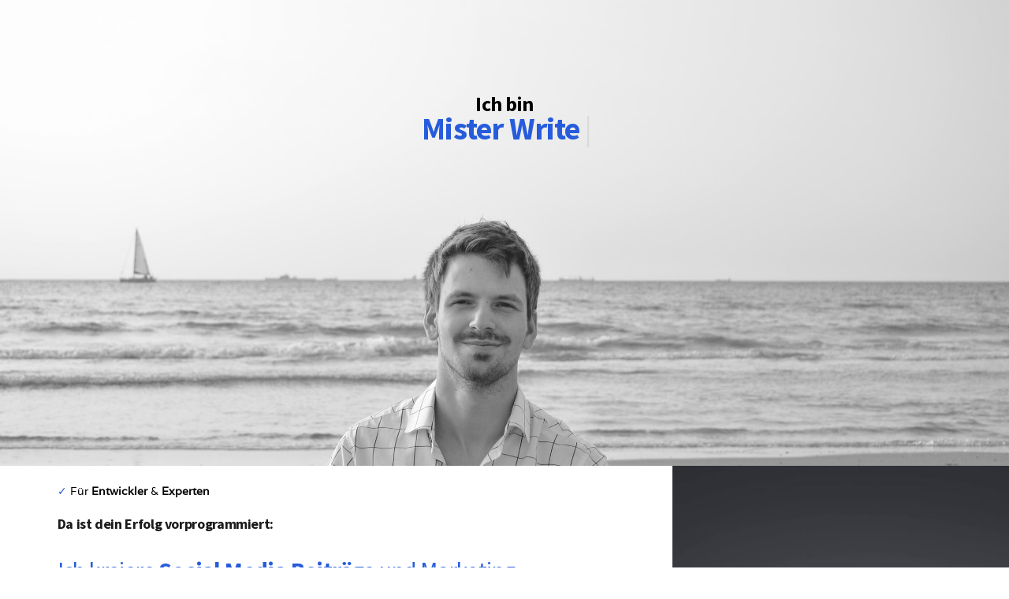

--- FILE ---
content_type: text/html; charset=UTF-8
request_url: https://brandmore.de/erfolgscode/
body_size: 25078
content:
<!DOCTYPE html>
<html lang="de">
<head>
	<meta charset="UTF-8">
			<meta name="viewport" content="width=device-width, initial-scale=1.0">
			<link rel="profile" href="http://gmpg.org/xfn/11">
	<link rel="pingback" href="https://brandmore.de/xmlrpc.php">
	<link rel="icon" type="image/png" sizes="16x16" href="https://brandmore.de/wp-content/uploads/2019/12/favicon-16x16.png"><link rel="icon" type="image/png" sizes="32x32" href="https://brandmore.de/wp-content/uploads/2019/12/favicon-32x32.png"><link rel="icon" type="image/png" sizes="96x96" href="https://brandmore.de/wp-content/uploads/2019/12/favicon-96x96.png">	<meta name='robots' content='index, follow, max-image-preview:large, max-snippet:-1, max-video-preview:-1' />
	<style>img:is([sizes="auto" i], [sizes^="auto," i]) { contain-intrinsic-size: 3000px 1500px }</style>
	
	<!-- This site is optimized with the Yoast SEO plugin v19.3 - https://yoast.com/wordpress/plugins/seo/ -->
	<title>Social Media Erfolgscode - Sebastian Buschmann | Design &amp; Marketing</title>
	<link rel="canonical" href="https://brandmore.de/erfolgscode/" />
	<meta property="og:locale" content="de_DE" />
	<meta property="og:type" content="article" />
	<meta property="og:title" content="Social Media Erfolgscode - Sebastian Buschmann | Design &amp; Marketing" />
	<meta property="og:url" content="https://brandmore.de/erfolgscode/" />
	<meta property="og:site_name" content="Sebastian Buschmann | Design &amp; Marketing" />
	<meta property="article:modified_time" content="2020-02-09T23:06:11+00:00" />
	<meta property="og:image" content="https://brandmore.de/wp-content/uploads/2020/01/social-media-vorlagen-titeil.jpg" />
	<meta property="og:image:width" content="1920" />
	<meta property="og:image:height" content="1036" />
	<meta property="og:image:type" content="image/jpeg" />
	<meta name="twitter:card" content="summary" />
	<meta name="twitter:label1" content="Geschätzte Lesezeit" />
	<meta name="twitter:data1" content="14 Minuten" />
	<script type="application/ld+json" class="yoast-schema-graph">{"@context":"https://schema.org","@graph":[{"@type":"WebSite","@id":"https://brandmore.de/#website","url":"https://brandmore.de/","name":"Sebastian Buschmann | Design &amp; Marketing","description":"","potentialAction":[{"@type":"SearchAction","target":{"@type":"EntryPoint","urlTemplate":"https://brandmore.de/?s={search_term_string}"},"query-input":"required name=search_term_string"}],"inLanguage":"de"},{"@type":"ImageObject","inLanguage":"de","@id":"https://brandmore.de/erfolgscode/#primaryimage","url":"https://brandmore.de/wp-content/uploads/2020/01/social-media-vorlagen-titeil.jpg","contentUrl":"https://brandmore.de/wp-content/uploads/2020/01/social-media-vorlagen-titeil.jpg","width":1920,"height":1036},{"@type":"WebPage","@id":"https://brandmore.de/erfolgscode/","url":"https://brandmore.de/erfolgscode/","name":"Social Media Erfolgscode - Sebastian Buschmann | Design &amp; Marketing","isPartOf":{"@id":"https://brandmore.de/#website"},"primaryImageOfPage":{"@id":"https://brandmore.de/erfolgscode/#primaryimage"},"datePublished":"2020-01-12T02:12:20+00:00","dateModified":"2020-02-09T23:06:11+00:00","breadcrumb":{"@id":"https://brandmore.de/erfolgscode/#breadcrumb"},"inLanguage":"de","potentialAction":[{"@type":"ReadAction","target":["https://brandmore.de/erfolgscode/"]}]},{"@type":"BreadcrumbList","@id":"https://brandmore.de/erfolgscode/#breadcrumb","itemListElement":[{"@type":"ListItem","position":1,"name":"Home","item":"https://brandmore.de/"},{"@type":"ListItem","position":2,"name":"Social Media Erfolgscode"}]}]}</script>
	<!-- / Yoast SEO plugin. -->


<link rel="alternate" type="application/rss+xml" title="Sebastian Buschmann | Design &amp; Marketing &raquo; Feed" href="https://brandmore.de/feed/" />
<link rel="alternate" type="application/rss+xml" title="Sebastian Buschmann | Design &amp; Marketing &raquo; Kommentar-Feed" href="https://brandmore.de/comments/feed/" />
<script type="text/javascript">
/* <![CDATA[ */
window._wpemojiSettings = {"baseUrl":"https:\/\/s.w.org\/images\/core\/emoji\/15.0.3\/72x72\/","ext":".png","svgUrl":"https:\/\/s.w.org\/images\/core\/emoji\/15.0.3\/svg\/","svgExt":".svg","source":{"concatemoji":"https:\/\/brandmore.de\/wp-includes\/js\/wp-emoji-release.min.js?ver=6.7.4"}};
/*! This file is auto-generated */
!function(i,n){var o,s,e;function c(e){try{var t={supportTests:e,timestamp:(new Date).valueOf()};sessionStorage.setItem(o,JSON.stringify(t))}catch(e){}}function p(e,t,n){e.clearRect(0,0,e.canvas.width,e.canvas.height),e.fillText(t,0,0);var t=new Uint32Array(e.getImageData(0,0,e.canvas.width,e.canvas.height).data),r=(e.clearRect(0,0,e.canvas.width,e.canvas.height),e.fillText(n,0,0),new Uint32Array(e.getImageData(0,0,e.canvas.width,e.canvas.height).data));return t.every(function(e,t){return e===r[t]})}function u(e,t,n){switch(t){case"flag":return n(e,"\ud83c\udff3\ufe0f\u200d\u26a7\ufe0f","\ud83c\udff3\ufe0f\u200b\u26a7\ufe0f")?!1:!n(e,"\ud83c\uddfa\ud83c\uddf3","\ud83c\uddfa\u200b\ud83c\uddf3")&&!n(e,"\ud83c\udff4\udb40\udc67\udb40\udc62\udb40\udc65\udb40\udc6e\udb40\udc67\udb40\udc7f","\ud83c\udff4\u200b\udb40\udc67\u200b\udb40\udc62\u200b\udb40\udc65\u200b\udb40\udc6e\u200b\udb40\udc67\u200b\udb40\udc7f");case"emoji":return!n(e,"\ud83d\udc26\u200d\u2b1b","\ud83d\udc26\u200b\u2b1b")}return!1}function f(e,t,n){var r="undefined"!=typeof WorkerGlobalScope&&self instanceof WorkerGlobalScope?new OffscreenCanvas(300,150):i.createElement("canvas"),a=r.getContext("2d",{willReadFrequently:!0}),o=(a.textBaseline="top",a.font="600 32px Arial",{});return e.forEach(function(e){o[e]=t(a,e,n)}),o}function t(e){var t=i.createElement("script");t.src=e,t.defer=!0,i.head.appendChild(t)}"undefined"!=typeof Promise&&(o="wpEmojiSettingsSupports",s=["flag","emoji"],n.supports={everything:!0,everythingExceptFlag:!0},e=new Promise(function(e){i.addEventListener("DOMContentLoaded",e,{once:!0})}),new Promise(function(t){var n=function(){try{var e=JSON.parse(sessionStorage.getItem(o));if("object"==typeof e&&"number"==typeof e.timestamp&&(new Date).valueOf()<e.timestamp+604800&&"object"==typeof e.supportTests)return e.supportTests}catch(e){}return null}();if(!n){if("undefined"!=typeof Worker&&"undefined"!=typeof OffscreenCanvas&&"undefined"!=typeof URL&&URL.createObjectURL&&"undefined"!=typeof Blob)try{var e="postMessage("+f.toString()+"("+[JSON.stringify(s),u.toString(),p.toString()].join(",")+"));",r=new Blob([e],{type:"text/javascript"}),a=new Worker(URL.createObjectURL(r),{name:"wpTestEmojiSupports"});return void(a.onmessage=function(e){c(n=e.data),a.terminate(),t(n)})}catch(e){}c(n=f(s,u,p))}t(n)}).then(function(e){for(var t in e)n.supports[t]=e[t],n.supports.everything=n.supports.everything&&n.supports[t],"flag"!==t&&(n.supports.everythingExceptFlag=n.supports.everythingExceptFlag&&n.supports[t]);n.supports.everythingExceptFlag=n.supports.everythingExceptFlag&&!n.supports.flag,n.DOMReady=!1,n.readyCallback=function(){n.DOMReady=!0}}).then(function(){return e}).then(function(){var e;n.supports.everything||(n.readyCallback(),(e=n.source||{}).concatemoji?t(e.concatemoji):e.wpemoji&&e.twemoji&&(t(e.twemoji),t(e.wpemoji)))}))}((window,document),window._wpemojiSettings);
/* ]]> */
</script>
<style id='wp-emoji-styles-inline-css' type='text/css'>

	img.wp-smiley, img.emoji {
		display: inline !important;
		border: none !important;
		box-shadow: none !important;
		height: 1em !important;
		width: 1em !important;
		margin: 0 0.07em !important;
		vertical-align: -0.1em !important;
		background: none !important;
		padding: 0 !important;
	}
</style>
<link rel='stylesheet' id='wp-block-library-css' href='https://brandmore.de/wp-includes/css/dist/block-library/style.min.css?ver=6.7.4' type='text/css' media='all' />
<style id='classic-theme-styles-inline-css' type='text/css'>
/*! This file is auto-generated */
.wp-block-button__link{color:#fff;background-color:#32373c;border-radius:9999px;box-shadow:none;text-decoration:none;padding:calc(.667em + 2px) calc(1.333em + 2px);font-size:1.125em}.wp-block-file__button{background:#32373c;color:#fff;text-decoration:none}
</style>
<style id='global-styles-inline-css' type='text/css'>
:root{--wp--preset--aspect-ratio--square: 1;--wp--preset--aspect-ratio--4-3: 4/3;--wp--preset--aspect-ratio--3-4: 3/4;--wp--preset--aspect-ratio--3-2: 3/2;--wp--preset--aspect-ratio--2-3: 2/3;--wp--preset--aspect-ratio--16-9: 16/9;--wp--preset--aspect-ratio--9-16: 9/16;--wp--preset--color--black: #000000;--wp--preset--color--cyan-bluish-gray: #abb8c3;--wp--preset--color--white: #ffffff;--wp--preset--color--pale-pink: #f78da7;--wp--preset--color--vivid-red: #cf2e2e;--wp--preset--color--luminous-vivid-orange: #ff6900;--wp--preset--color--luminous-vivid-amber: #fcb900;--wp--preset--color--light-green-cyan: #7bdcb5;--wp--preset--color--vivid-green-cyan: #00d084;--wp--preset--color--pale-cyan-blue: #8ed1fc;--wp--preset--color--vivid-cyan-blue: #0693e3;--wp--preset--color--vivid-purple: #9b51e0;--wp--preset--gradient--vivid-cyan-blue-to-vivid-purple: linear-gradient(135deg,rgba(6,147,227,1) 0%,rgb(155,81,224) 100%);--wp--preset--gradient--light-green-cyan-to-vivid-green-cyan: linear-gradient(135deg,rgb(122,220,180) 0%,rgb(0,208,130) 100%);--wp--preset--gradient--luminous-vivid-amber-to-luminous-vivid-orange: linear-gradient(135deg,rgba(252,185,0,1) 0%,rgba(255,105,0,1) 100%);--wp--preset--gradient--luminous-vivid-orange-to-vivid-red: linear-gradient(135deg,rgba(255,105,0,1) 0%,rgb(207,46,46) 100%);--wp--preset--gradient--very-light-gray-to-cyan-bluish-gray: linear-gradient(135deg,rgb(238,238,238) 0%,rgb(169,184,195) 100%);--wp--preset--gradient--cool-to-warm-spectrum: linear-gradient(135deg,rgb(74,234,220) 0%,rgb(151,120,209) 20%,rgb(207,42,186) 40%,rgb(238,44,130) 60%,rgb(251,105,98) 80%,rgb(254,248,76) 100%);--wp--preset--gradient--blush-light-purple: linear-gradient(135deg,rgb(255,206,236) 0%,rgb(152,150,240) 100%);--wp--preset--gradient--blush-bordeaux: linear-gradient(135deg,rgb(254,205,165) 0%,rgb(254,45,45) 50%,rgb(107,0,62) 100%);--wp--preset--gradient--luminous-dusk: linear-gradient(135deg,rgb(255,203,112) 0%,rgb(199,81,192) 50%,rgb(65,88,208) 100%);--wp--preset--gradient--pale-ocean: linear-gradient(135deg,rgb(255,245,203) 0%,rgb(182,227,212) 50%,rgb(51,167,181) 100%);--wp--preset--gradient--electric-grass: linear-gradient(135deg,rgb(202,248,128) 0%,rgb(113,206,126) 100%);--wp--preset--gradient--midnight: linear-gradient(135deg,rgb(2,3,129) 0%,rgb(40,116,252) 100%);--wp--preset--font-size--small: 13px;--wp--preset--font-size--medium: 20px;--wp--preset--font-size--large: 36px;--wp--preset--font-size--x-large: 42px;--wp--preset--spacing--20: 0.44rem;--wp--preset--spacing--30: 0.67rem;--wp--preset--spacing--40: 1rem;--wp--preset--spacing--50: 1.5rem;--wp--preset--spacing--60: 2.25rem;--wp--preset--spacing--70: 3.38rem;--wp--preset--spacing--80: 5.06rem;--wp--preset--shadow--natural: 6px 6px 9px rgba(0, 0, 0, 0.2);--wp--preset--shadow--deep: 12px 12px 50px rgba(0, 0, 0, 0.4);--wp--preset--shadow--sharp: 6px 6px 0px rgba(0, 0, 0, 0.2);--wp--preset--shadow--outlined: 6px 6px 0px -3px rgba(255, 255, 255, 1), 6px 6px rgba(0, 0, 0, 1);--wp--preset--shadow--crisp: 6px 6px 0px rgba(0, 0, 0, 1);}:where(.is-layout-flex){gap: 0.5em;}:where(.is-layout-grid){gap: 0.5em;}body .is-layout-flex{display: flex;}.is-layout-flex{flex-wrap: wrap;align-items: center;}.is-layout-flex > :is(*, div){margin: 0;}body .is-layout-grid{display: grid;}.is-layout-grid > :is(*, div){margin: 0;}:where(.wp-block-columns.is-layout-flex){gap: 2em;}:where(.wp-block-columns.is-layout-grid){gap: 2em;}:where(.wp-block-post-template.is-layout-flex){gap: 1.25em;}:where(.wp-block-post-template.is-layout-grid){gap: 1.25em;}.has-black-color{color: var(--wp--preset--color--black) !important;}.has-cyan-bluish-gray-color{color: var(--wp--preset--color--cyan-bluish-gray) !important;}.has-white-color{color: var(--wp--preset--color--white) !important;}.has-pale-pink-color{color: var(--wp--preset--color--pale-pink) !important;}.has-vivid-red-color{color: var(--wp--preset--color--vivid-red) !important;}.has-luminous-vivid-orange-color{color: var(--wp--preset--color--luminous-vivid-orange) !important;}.has-luminous-vivid-amber-color{color: var(--wp--preset--color--luminous-vivid-amber) !important;}.has-light-green-cyan-color{color: var(--wp--preset--color--light-green-cyan) !important;}.has-vivid-green-cyan-color{color: var(--wp--preset--color--vivid-green-cyan) !important;}.has-pale-cyan-blue-color{color: var(--wp--preset--color--pale-cyan-blue) !important;}.has-vivid-cyan-blue-color{color: var(--wp--preset--color--vivid-cyan-blue) !important;}.has-vivid-purple-color{color: var(--wp--preset--color--vivid-purple) !important;}.has-black-background-color{background-color: var(--wp--preset--color--black) !important;}.has-cyan-bluish-gray-background-color{background-color: var(--wp--preset--color--cyan-bluish-gray) !important;}.has-white-background-color{background-color: var(--wp--preset--color--white) !important;}.has-pale-pink-background-color{background-color: var(--wp--preset--color--pale-pink) !important;}.has-vivid-red-background-color{background-color: var(--wp--preset--color--vivid-red) !important;}.has-luminous-vivid-orange-background-color{background-color: var(--wp--preset--color--luminous-vivid-orange) !important;}.has-luminous-vivid-amber-background-color{background-color: var(--wp--preset--color--luminous-vivid-amber) !important;}.has-light-green-cyan-background-color{background-color: var(--wp--preset--color--light-green-cyan) !important;}.has-vivid-green-cyan-background-color{background-color: var(--wp--preset--color--vivid-green-cyan) !important;}.has-pale-cyan-blue-background-color{background-color: var(--wp--preset--color--pale-cyan-blue) !important;}.has-vivid-cyan-blue-background-color{background-color: var(--wp--preset--color--vivid-cyan-blue) !important;}.has-vivid-purple-background-color{background-color: var(--wp--preset--color--vivid-purple) !important;}.has-black-border-color{border-color: var(--wp--preset--color--black) !important;}.has-cyan-bluish-gray-border-color{border-color: var(--wp--preset--color--cyan-bluish-gray) !important;}.has-white-border-color{border-color: var(--wp--preset--color--white) !important;}.has-pale-pink-border-color{border-color: var(--wp--preset--color--pale-pink) !important;}.has-vivid-red-border-color{border-color: var(--wp--preset--color--vivid-red) !important;}.has-luminous-vivid-orange-border-color{border-color: var(--wp--preset--color--luminous-vivid-orange) !important;}.has-luminous-vivid-amber-border-color{border-color: var(--wp--preset--color--luminous-vivid-amber) !important;}.has-light-green-cyan-border-color{border-color: var(--wp--preset--color--light-green-cyan) !important;}.has-vivid-green-cyan-border-color{border-color: var(--wp--preset--color--vivid-green-cyan) !important;}.has-pale-cyan-blue-border-color{border-color: var(--wp--preset--color--pale-cyan-blue) !important;}.has-vivid-cyan-blue-border-color{border-color: var(--wp--preset--color--vivid-cyan-blue) !important;}.has-vivid-purple-border-color{border-color: var(--wp--preset--color--vivid-purple) !important;}.has-vivid-cyan-blue-to-vivid-purple-gradient-background{background: var(--wp--preset--gradient--vivid-cyan-blue-to-vivid-purple) !important;}.has-light-green-cyan-to-vivid-green-cyan-gradient-background{background: var(--wp--preset--gradient--light-green-cyan-to-vivid-green-cyan) !important;}.has-luminous-vivid-amber-to-luminous-vivid-orange-gradient-background{background: var(--wp--preset--gradient--luminous-vivid-amber-to-luminous-vivid-orange) !important;}.has-luminous-vivid-orange-to-vivid-red-gradient-background{background: var(--wp--preset--gradient--luminous-vivid-orange-to-vivid-red) !important;}.has-very-light-gray-to-cyan-bluish-gray-gradient-background{background: var(--wp--preset--gradient--very-light-gray-to-cyan-bluish-gray) !important;}.has-cool-to-warm-spectrum-gradient-background{background: var(--wp--preset--gradient--cool-to-warm-spectrum) !important;}.has-blush-light-purple-gradient-background{background: var(--wp--preset--gradient--blush-light-purple) !important;}.has-blush-bordeaux-gradient-background{background: var(--wp--preset--gradient--blush-bordeaux) !important;}.has-luminous-dusk-gradient-background{background: var(--wp--preset--gradient--luminous-dusk) !important;}.has-pale-ocean-gradient-background{background: var(--wp--preset--gradient--pale-ocean) !important;}.has-electric-grass-gradient-background{background: var(--wp--preset--gradient--electric-grass) !important;}.has-midnight-gradient-background{background: var(--wp--preset--gradient--midnight) !important;}.has-small-font-size{font-size: var(--wp--preset--font-size--small) !important;}.has-medium-font-size{font-size: var(--wp--preset--font-size--medium) !important;}.has-large-font-size{font-size: var(--wp--preset--font-size--large) !important;}.has-x-large-font-size{font-size: var(--wp--preset--font-size--x-large) !important;}
:where(.wp-block-post-template.is-layout-flex){gap: 1.25em;}:where(.wp-block-post-template.is-layout-grid){gap: 1.25em;}
:where(.wp-block-columns.is-layout-flex){gap: 2em;}:where(.wp-block-columns.is-layout-grid){gap: 2em;}
:root :where(.wp-block-pullquote){font-size: 1.5em;line-height: 1.6;}
</style>
<link rel='stylesheet' id='js_composer_front-css' href='https://brandmore.de/wp-content/plugins/js_composer/assets/css/js_composer.min.css?ver=5.7' type='text/css' media='all' />
<link rel='stylesheet' id='bsf-Defaults-css' href='https://brandmore.de/wp-content/uploads/smile_fonts/Defaults/Defaults.css?ver=6.7.4' type='text/css' media='all' />
<link rel='stylesheet' id='bsf-elegant-icon-css' href='https://brandmore.de/wp-content/uploads/smile_fonts/elegant-icon/elegant-icon.css?ver=6.7.4' type='text/css' media='all' />
<link rel='stylesheet' id='ultimate-style-css' href='https://brandmore.de/wp-content/plugins/Ultimate_VC_Addons/assets/min-css/style.min.css?ver=3.18.0' type='text/css' media='all' />
<link rel='stylesheet' id='ultimate-fancytext-style-css' href='https://brandmore.de/wp-content/plugins/Ultimate_VC_Addons/assets/min-css/fancytext.min.css?ver=3.18.0' type='text/css' media='all' />
<link rel='stylesheet' id='ult-btn-css' href='https://brandmore.de/wp-content/plugins/Ultimate_VC_Addons/assets/min-css/advanced-buttons.min.css?ver=3.18.0' type='text/css' media='all' />
<link rel='stylesheet' id='ultimate-animate-css' href='https://brandmore.de/wp-content/plugins/Ultimate_VC_Addons/assets/min-css/animate.min.css?ver=3.18.0' type='text/css' media='all' />
<link rel='stylesheet' id='info-box-style-css' href='https://brandmore.de/wp-content/plugins/Ultimate_VC_Addons/assets/min-css/info-box.min.css?ver=3.18.0' type='text/css' media='all' />
<link rel='stylesheet' id='style_ultimate_expsection-css' href='https://brandmore.de/wp-content/plugins/Ultimate_VC_Addons/assets/min-css/expandable-section.min.css?ver=3.18.0' type='text/css' media='all' />
<link rel='stylesheet' id='melinda_google_fonts-css' href='https://brandmore.de/wp-content/uploads/fonts/534017ba2f8ac08aa5cc3f1d7f37b09e/font.css?v=1665309035' type='text/css' media='all' />
<link rel='stylesheet' id='melinda_style-css' href='https://brandmore.de/wp-content/themes/melinda/style.css?ver=6.7.4' type='text/css' media='all' />
<style id='melinda_style-inline-css' type='text/css'>
html {
	}

body {
	}



	a,
	blockquote:before,
	label[for]:hover,
	label[for].__focus,
	.top-h-menu .current-menu-ancestor > a,
	.bottom-f-menu .current-menu-ancestor > a,
	.top-h-menu .current-menu-item > a,
	.bottom-f-menu .current-menu-item > a,
	.top-h-menu a:hover,
	.bottom-f-menu a:hover,
	.main-menu .menu-item .menu-item:hover > a,
	.add-menu .menu-item .menu-item:hover > a,
	.main-menu .menu-item .current-menu-ancestor > a,
	.add-menu .menu-item .current-menu-ancestor > a,
	.main-menu .menu-item .current-menu-item > a,
	.add-menu .menu-item .current-menu-item > a,
	.widget_archive a:hover,
	.widget_categories a:hover,
	.widget_nav_menu a:hover,
	.widget_meta a:hover,
	.widget_text a:hover,
	.widget_pages a:hover,
	.widget_recent_comments a:hover,
	.widget_recent_entries a:hover,
	.widget_product_categories a:hover,
	.widget_product_categories .current-cat a,
	.widget_price_filter button,
	.widget_layered_nav a:hover,
	.widget_layered_nav_filters a:hover,
	.product_list_widget a:hover,
	.product_list_widget .amount,
	.widget_shopping_cart .total .amount,
	.minicart .total .amount,
	.lwa-info a:hover,
	.share:hover .share_h,
	.widget .search-form_button:hover,
	.no-results-page_lbl,
	.no-results-page_lk,
	.post-standard_h a:hover,
	.posts-nav-prev:hover a,
	.posts-nav-next:hover a,
	.post-nav-prev_ic,
	.post-nav-next_ic,
	.post-nav-prev:hover .post-nav-prev_h,
	.post-nav-next:hover .post-nav-next_h,
	.projects-cat_lk.__active,
	.projects-el:hover .projects-el_lk,
	.cat-lst-el_price,
	.cat-lst-pagination a:hover,
	.product_price,
	.product .woocommerce-variation-price,
	.product-tabs-el_lk:hover,
	.ui-tabs-active .product-tabs-el_lk,
	.product-add-comment_lbl .required,
	.product-meta-el_cnt a:hover,
	.add-to-wishlist a:hover,
	.cart-lst-el_cnt.__product a:hover,
	.checkout-payment ul label a,
	.product .flex-direction-nav a:before,
	.vc_tta-accordion.vc_tta-style-outline.vc_tta-shape-square.vc_tta-color-black .vc_tta-panel .vc_tta-panel-title > a:hover,
	.aio-icon,
	.stats-block .stats-number,
	.stats-block .counter_prefix,
	.stats-block .counter_suffix,
	.ult_design_1 .ult_price_body_block .ult_price_body .ult_price_figure,
	.grid-without-img-el_h a:hover,
	.grid-def-el_h a:hover
	{
		color: #C3A560;
	}


	.stats-block .counter_prefix,
	.stats-block .counter_suffix
	{
		color: #C3A560 !important;
	}


	@media (max-width: 991px) {
		.search-page .search-form_button:hover
		{
			color: #C3A560;
		}
	}


	@media (min-width: 992px) {
		.widget_displaytweetswidget p:before
		{
			color: #C3A560;
		}
	}


	::-moz-selection {
		background-color: #C3A560;
	}

	::selection {
		background-color: #C3A560;
	}

	input[type='button'],
	input[type='reset'],
	input[type='submit'],
	button,
	.button,
	.main-menu a:after,
	.add-menu a:after,
	.popup-menu .menu-item.__back a:hover,
	.popup-menu a:after,
	.t-w-post-category a,
	.widget_tag_cloud a:hover,
	.widget_product_tag_cloud a:hover,
	.widget_layered_nav .chosen a:hover:before,
	.widget_layered_nav_filters a:hover,
	.minicart_count,
	.share_lst,
	.search-el_type,
	.post-standard_category a,
	.post-standard.__quote,
	.post-standard.__status,
	.post-grid_category a,
	.post-grid.__quote,
	.post-grid.__status,
	.post-grid.__video .post-grid_img-w:after,
	.post-grid.__audio .post-grid_img-w:after,
	.post-masonry_category a,
	.post-masonry.__quote,
	.post-masonry.__status,
	.post-masonry.__video .post-masonry_img-w:after,
	.post-masonry.__audio .post-masonry_img-w:after,
	.post-metro.__quote,
	.post-metro.__status,
	.post-single-tags a:hover,
	.projects-el.__anim_5:before,
	.projects-el.__anim_5:after,
	.projects-el.__anim_5 .projects-el_img-w:before,
	.projects-el.__anim_5 .projects-el_img-w:after,
	.projects-el.__anim_6,
	.projects-el.__anim_6 .projects-el_cnt:before,
	.go_to_top:hover,
	.add_to_cart_inline .added_to_cart,
	.cat-lst-el-btn,
	.product-tabs-el_lk:after,
	.preload:not(.pace-done),
	.ui-slider .ui-slider-range,
	.vc_toggle_simple .vc_toggle_icon::after,
	.vc_toggle_simple .vc_toggle_icon::before,
	.vc_toggle_round .vc_toggle_icon,
	.vc_toggle_round.vc_toggle_color_inverted .vc_toggle_icon::before,
	.vc_toggle_round.vc_toggle_color_inverted .vc_toggle_icon::after,
	.vc_progress_bar .vc_general.vc_single_bar .vc_bar,
	.ult-ib-effect-style1:after,
	.flip-box-wrap .flip_link a,
	a.vc_single_image-wrapper.prettyphoto:after,
	.launch-demo a:after,
	.aio-icon.circle,
	.aio-icon.square,
	.ult_design_1.ult-cs-black .ult_pricing_table .ult_price_link .ult_price_action_button,
	.ult_design_1.ult-cs-red .ult_pricing_table .ult_price_link .ult_price_action_button,
	.ult_design_1.ult-cs-blue .ult_pricing_table .ult_price_link .ult_price_action_button,
	.ult_design_1.ult-cs-yellow .ult_pricing_table .ult_price_link .ult_price_action_button,
	.ult_design_1.ult-cs-green .ult_pricing_table .ult_price_link .ult_price_action_button,
	.ult_design_1.ult-cs-gray .ult_pricing_table .ult_price_link .ult_price_action_button,
	.ult_featured.ult_design_1 .ult_pricing_table:before,
	.ult_design_1 .ult_pricing_heading .cust-headformat:after,
	.ult_design_4 .ult_pricing_table .ult_price_link .ult_price_action_button,
	.ult-cs-black.ult_design_4 .ult_pricing_table .ult_price_link .ult_price_action_button:hover,
	.ubtn-top-bg .ubtn-hover,
	.ubtn-right-bg .ubtn-hover,
	.ubtn-bottom-bg .ubtn-hover,
	.ubtn-left-bg .ubtn-hover,
	.ubtn-center-hz-bg .ubtn-hover,
	.ubtn-center-vt-bg .ubtn-hover,
	.ubtn-center-dg-bg .ubtn-hover,
	.grid-without-img-alt-el:hover,
	.grid-def-el_category a,
	.team-member_soc-lk:hover,
	.timeline-feature-item .timeline-dot,
	.timeline-wrapper .timeline-dot,
	.timeline-line o,
	.timeline-line z,
	.timeline-separator-text .sep-text,
	.dropcaps_7:first-letter,
	.dropcaps_7b:first-letter,
	.dropcaps_9:first-letter,
	.dropcaps_9b:first-letter
	{
		background-color: #C3A560;
	}


	.search-form-popup-w .search-form {
		background-color: rgba(195,165,96,0.98);
	}


	.uavc-icons .aio-icon:hover,
	.vc_row .uavc-icons .aio-icon:hover
	{
		background: #C3A560 !important;
	}


	input[type='text'],
	input[type='date'],
	input[type='datetime'],
	input[type='datetime-local'],
	input[type='time'],
	input[type='month'],
	input[type='week'],
	input[type='password'],
	input[type='search'],
	input[type='email'],
	input[type='url'],
	input[type='tel'],
	input[type='number'],
	textarea
	{
		background-image: -webkit-linear-gradient(top, #C3A560 0, #C3A560 100%);
		background-image: linear-gradient(to bottom, #C3A560 0, #C3A560 100%);
	}


	.share_lst:after,
	.team-member_cnt,
	.dropcaps_8:first-letter,
	.dropcaps_8b:first-letter
	{
		border-top-color: #C3A560;
	}


	.ult-cs-black.ult_design_4 .ult_pricing_table
	{
		border-top-color: #C3A560 !important;
	}


	.projects-cat_lk.__active,
	.vc_grid-filter.vc_grid-filter-default > .vc_grid-filter-item.vc_active,
	.dropcaps_8:first-letter,
	.dropcaps_8b:first-letter
	{
		border-bottom-color: #C3A560;
	}


	.ui-slider .ui-slider-handle,
	.vc_toggle_round.vc_toggle_color_inverted .vc_toggle_icon,
	.vc_tta-accordion.vc_tta-style-outline.vc_tta-shape-square.vc_tta-color-black .vc_tta-controls-icon::before,
	.vc_tta-accordion.vc_tta-style-outline.vc_tta-shape-square.vc_tta-color-black .vc_tta-controls-icon::after,
	.vc_tta-accordion.vc_tta-style-outline.vc_tta-shape-square.vc_tta-color-black .vc_active .vc_tta-panel-heading .vc_tta-controls-icon::before,
	.vc_tta-accordion.vc_tta-style-outline.vc_tta-shape-square.vc_tta-color-black .vc_tta-panel-heading:focus .vc_tta-controls-icon::before,
	.vc_tta-accordion.vc_tta-style-outline.vc_tta-shape-square.vc_tta-color-black .vc_tta-panel-heading:hover .vc_tta-controls-icon::before,
	.vc_tta-accordion.vc_tta-style-outline.vc_tta-shape-square.vc_tta-color-black .vc_active .vc_tta-panel-heading .vc_tta-controls-icon::after,
	.vc_tta-accordion.vc_tta-style-outline.vc_tta-shape-square.vc_tta-color-black .vc_tta-panel-heading:focus .vc_tta-controls-icon::after,
	.vc_tta-accordion.vc_tta-style-outline.vc_tta-shape-square.vc_tta-color-black .vc_tta-panel-heading:hover .vc_tta-controls-icon::after,
	.vc_tta-tabs.vc_tta-style-outline.vc_tta-o-no-fill.vc_tta-color-black .vc_tta-tab.vc_active > a,
	.dropcaps_4:first-letter,
	.dropcaps_4b:first-letter
	{
		border-color: #C3A560;
	}


	a:hover,
	.widget_price_filter button:hover,
	.checkout-payment ul label a:hover
	{
		color: #a2843f;
	}


	input[type='button']:hover,
	input[type='reset']:hover,
	input[type='submit']:hover,
	button:hover,
	.button:hover,
	.t-w-post-category a:hover,
	.post-standard_category a:hover,
	.post-grid_category a:hover,
	.post-masonry_category a:hover,
	.add_to_cart_inline .added_to_cart:hover,
	.cat-lst-el-btn:hover,
	.vc_toggle_simple .vc_toggle_title:hover .vc_toggle_icon::after,
	.vc_toggle_simple .vc_toggle_title:hover .vc_toggle_icon::before,
	.vc_toggle_round .vc_toggle_title:hover .vc_toggle_icon,
	.vc_toggle_round.vc_toggle_color_inverted .vc_toggle_title:hover .vc_toggle_icon::before,
	.vc_toggle_round.vc_toggle_color_inverted .vc_toggle_title:hover .vc_toggle_icon::after,
	.flip-box-wrap .flip_link a:hover,
	.ult_design_1.ult-cs-black .ult_pricing_table .ult_price_link .ult_price_action_button:hover,
	.ult_design_1.ult-cs-red .ult_pricing_table .ult_price_link .ult_price_action_button:hover,
	.ult_design_1.ult-cs-blue .ult_pricing_table .ult_price_link .ult_price_action_button:hover,
	.ult_design_1.ult-cs-yellow .ult_pricing_table .ult_price_link .ult_price_action_button:hover,
	.ult_design_1.ult-cs-green .ult_pricing_table .ult_price_link .ult_price_action_button:hover,
	.ult_design_1.ult-cs-gray .ult_pricing_table .ult_price_link .ult_price_action_button:hover,
	.grid-def-el_category a:hover
	{
		background-color: #a2843f;
	}


	.vc_toggle_round.vc_toggle_color_inverted .vc_toggle_title:hover .vc_toggle_icon
	{
		border-color: #a2843f;
	}



	@media (min-width: 768px) {
		.main-h-top > .container,
		.main-h-bottom > .container {
			width:100%;
			padding-right:30px;
			padding-left:30px;
		}
	}
	@media (min-width: 1200px) {
		.main-h-top > .container,
		.main-h-bottom:not(.__boxed) > .container {
			padding-right:60px;
			padding-left:60px;
		}
	}
		@media (min-width: 768px) {
		.main-cnts-w > .container,
		.main-cnts-before > .container,
		.main-cnts-after > .container {
			width:100%;
			max-width:1740px;
			padding-right:30px;
			padding-left:30px;
		}
			}
	@media (min-width: 1200px) {
		.main-cnts-w > .container,
		.main-cnts-before > .container,
		.main-cnts-after > .container {
			padding-right:60px;
			padding-left:60px;
		}
	}
		@media (min-width: 768px) {
		.main-f-top > .container,
		.main-f-bottom > .container {
			width:100%;
			max-width:1740px;
			padding-right:30px;
			padding-left:30px;
		}
	}
	@media (min-width: 1200px) {
		.main-f-top > .container,
		.main-f-bottom > .container {
			padding-right:60px;
			padding-left:60px;
		}
	}
	.main-cnts-w {
	border-top-width:0;border-right-width:0;border-bottom-width:0;border-left-width:0;border-style:solid;border-color:inherit;padding-top:0;padding-bottom:0;}

	.main-f-bottom {
		border-top-width:1px;border-right-width:0;border-bottom-width:0;border-left-width:0;border-style:solid;border-color:#333439;background-color:#26272d;	}

	.main-f-bottom .mods_el-tx,
	.main-f-bottom .mods_el-menu,
	.main-f-bottom .mods_el-ic {
			}


.text-effect h2,
.text-effect h3 {
    -webkit-mask-image: linear-gradient(-75deg, rgba(0,0,0,.7) 30%, #000 50%, rgba(0,0,0,.7) 70%);
    -webkit-mask-size: 200%;
    animation: blur 5s infinite;
}

@keyframes blur {
  from {
    -webkit-mask-position: 150%;
  }
  to {
    -webkit-mask-position: -50%;
  }
}

</style>
<script type="text/javascript" id="wpcal_common_path-js-after">
/* <![CDATA[ */
var __wpcal_dist_url = "https://brandmore.de/wp-content/plugins/wpcal/dist/";
/* ]]> */
</script>
<script type="text/javascript" src="https://brandmore.de/wp-content/plugins/enable-jquery-migrate-helper/js/jquery/jquery-1.12.4-wp.js?ver=1.12.4-wp" id="jquery-core-js"></script>
<script type="text/javascript" src="https://brandmore.de/wp-content/plugins/enable-jquery-migrate-helper/js/jquery-migrate/jquery-migrate-1.4.1-wp.js?ver=1.4.1-wp" id="jquery-migrate-js"></script>
<script type="text/javascript" id="login-with-ajax-js-extra">
/* <![CDATA[ */
var LWA = {"ajaxurl":"https:\/\/brandmore.de\/wp-admin\/admin-ajax.php","off":""};
/* ]]> */
</script>
<script type="text/javascript" src="https://brandmore.de/wp-content/plugins/login-with-ajax/templates/login-with-ajax.legacy.min.js?ver=4.0.1" id="login-with-ajax-js"></script>
<script type="text/javascript" src="https://brandmore.de/wp-content/plugins/Ultimate_VC_Addons/assets/min-js/ultimate-params.min.js?ver=3.18.0" id="ultimate-vc-params-js"></script>
<script type="text/javascript" src="https://brandmore.de/wp-content/plugins/Ultimate_VC_Addons/assets/min-js/custom.min.js?ver=3.18.0" id="ultimate-custom-js"></script>
<script type="text/javascript" src="https://brandmore.de/wp-content/plugins/Ultimate_VC_Addons/assets/min-js/jquery-appear.min.js?ver=3.18.0" id="ultimate-appear-js"></script>
<script type="text/javascript" src="https://brandmore.de/wp-content/plugins/Ultimate_VC_Addons/assets/min-js/jquery-ui.min.js?ver=3.18.0" id="jquery_ui-js"></script>
<script type="text/javascript" src="https://brandmore.de/wp-content/plugins/Ultimate_VC_Addons/assets/min-js/expandable-section.min.js?ver=3.18.0" id="jquery_ultimate_expsection-js"></script>
<link rel="https://api.w.org/" href="https://brandmore.de/wp-json/" /><link rel="alternate" title="JSON" type="application/json" href="https://brandmore.de/wp-json/wp/v2/pages/13642" /><link rel='shortlink' href='https://brandmore.de/?p=13642' />
<link rel="alternate" title="oEmbed (JSON)" type="application/json+oembed" href="https://brandmore.de/wp-json/oembed/1.0/embed?url=https%3A%2F%2Fbrandmore.de%2Ferfolgscode%2F" />
<link rel="alternate" title="oEmbed (XML)" type="text/xml+oembed" href="https://brandmore.de/wp-json/oembed/1.0/embed?url=https%3A%2F%2Fbrandmore.de%2Ferfolgscode%2F&#038;format=xml" />
<meta name="generator" content="Redux 4.5.7" /><noscript><style>.vce-row-container .vcv-lozad {display: none}</style></noscript><meta name="generator" content="Powered by Visual Composer Website Builder - fast and easy-to-use drag and drop visual editor for WordPress."/><style type="text/css">.recentcomments a{display:inline !important;padding:0 !important;margin:0 !important;}</style><!--[if lte IE 9]><link rel="stylesheet" type="text/css" href="https://brandmore.de/wp-content/plugins/js_composer/assets/css/vc_lte_ie9.min.css" media="screen"><![endif]--><style type="text/css" data-type="vc_shortcodes-custom-css">.vc_custom_1576165370454{padding-top: 10% !important;padding-bottom: 30% !important;}.vc_custom_1465823553326{margin-bottom: 0px !important;}.vc_custom_1466685481671{margin-bottom: 0px !important;}.vc_custom_1579826506879{padding-top: 80px !important;padding-bottom: 80px !important;}.vc_custom_1580796296592{margin-top: -50px !important;}.vc_custom_1580796267271{margin-top: 30px !important;background-color: #f7f7f7 !important;}.vc_custom_1578797353249{padding-top: 80px !important;padding-bottom: 80px !important;background-color: #000000 !important;}.vc_custom_1576165290360{margin-right: -100px !important;margin-left: -100px !important;padding-bottom: -20px !important;}.vc_custom_1579979440810{margin-top: -18px !important;}.vc_custom_1579977372557{padding-top: 20px !important;padding-right: 5% !important;padding-bottom: 50px !important;padding-left: 5% !important;}.vc_custom_1579828666724{padding-top: 200px !important;padding-bottom: 200px !important;background: #f7f7f7 url(https://brandmore.de/wp-content/uploads/2020/01/social-media-marketing-vorlagen.jpg?id=14009) !important;background-position: center !important;background-repeat: no-repeat !important;background-size: cover !important;}.vc_custom_1581289555863{padding-right: 30px !important;padding-left: 30px !important;}.vc_custom_1562686531896{padding-right: 30px !important;padding-left: 30px !important;}.vc_custom_1465824795890{margin-bottom: 0px !important;}.vc_custom_1465823996755{padding-right: 30px !important;padding-left: 30px !important;}.vc_custom_1465824003968{padding-right: 30px !important;padding-left: 30px !important;}.vc_custom_1580820277092{padding-top: 40px !important;}.vc_custom_1580818046378{margin-top: -20px !important;}.vc_custom_1580819877471{padding-top: 40px !important;}.vc_custom_1580820141466{padding-top: 40px !important;}.vc_custom_1579974690466{padding-top: 40px !important;}.vc_custom_1576165729943{padding-top: 15px !important;padding-right: 30px !important;padding-bottom: 15px !important;padding-left: 30px !important;}.vc_custom_1578959666011{border-bottom-width: 0px !important;padding-top: 20px !important;padding-right: 0px !important;padding-bottom: 0px !important;padding-left: 0px !important;background-position: center !important;background-repeat: no-repeat !important;background-size: cover !important;}.vc_custom_1576165738328{padding-top: 15px !important;padding-right: 30px !important;padding-bottom: 15px !important;padding-left: 30px !important;}.vc_custom_1579826684210{padding-right: 50px !important;padding-left: 50px !important;}.vc_custom_1580787690129{background-color: #1e73be !important;}.vc_custom_1579826782247{padding-right: 40px !important;padding-left: 40px !important;}.vc_custom_1579820189211{padding-bottom: 10px !important;}.vc_custom_1579820759460{margin-bottom: 0px !important;padding-top: 0px !important;}.vc_custom_1579819307479{margin-bottom: 0px !important;padding-top: 5px !important;}.vc_custom_1580777810580{margin-bottom: 0px !important;}.vc_custom_1576193530701{padding-top: 20px !important;padding-bottom: 20px !important;}.vc_custom_1576176840232{margin-top: -80px !important;}.vc_custom_1576185296293{margin-top: -50px !important;margin-bottom: 0px !important;}.vc_custom_1465824795890{margin-bottom: 0px !important;}.vc_custom_1465823996755{padding-right: 30px !important;padding-left: 30px !important;}.vc_custom_1465824003968{padding-right: 30px !important;padding-left: 30px !important;}</style><noscript><style type="text/css"> .wpb_animate_when_almost_visible { opacity: 1; }</style></noscript></head>

<body class="page-template-default page page-id-13642 vcwb wpb-js-composer js-comp-ver-5.7 vc_responsive">
	<section class="
		main-w
		js--main-w
		 __normal	">
		<div class="main-brd __top"></div>
		<div class="main-brd __right"></div>
		<div class="main-brd __bottom"></div>
		<div class="main-brd __left"></div>

		<header>

			<div class="main-h js--main-h __negative">
							</div>


			
		</header>

		<div class="main-cnts-before">
					</div>

		<div id="main-content" class="main-cnts-w">
			<div class="container">									
					<main class="main-cnts ">

	
		<article id="page-13642" class="post-13642 page type-page status-publish has-post-thumbnail hentry">
			<div data-vc-full-width="true" data-vc-full-width-init="false" class="vc_row wpb_row vc_row-fluid vc_custom_1576165370454 vc_row-o-content-top vc_row-flex"><div class="wpb_column vc_column_container vc_col-sm-12"><div class="vc_column-inner"><div class="wpb_wrapper"><h2 style="font-size: 26px;color: #000000;line-height: 1;text-align: center" class="vc_custom_heading vc_custom_1576165290360" >Ich bin</h2><div id="uvc-type-wrap-6352"  data-ultimate-target='#uvc-type-wrap-6352'  data-responsive-json-new='{"font-size":"desktop:40px;","line-height":""}'  class="uvc-type-wrap  vc_custom_1579979440810 ult-adjust-bottom-margin ult-responsive  uvc-type-align-center uvc-type-no-prefix uvc-wrap-1187516205696bc794f1af0" style="font-weight:bold;text-align:center;"><span id="typed-1187516205696bc794f1af0" class="ultimate-typed-main " style="color:#265cdc; text-transform: unset;"></span><script type="text/javascript"> 
						jQuery(function($){ 
							$(document).ready(function(){
								if( typeof jQuery("#typed-1187516205696bc794f1af0").typed == "function"){
									$("#typed-1187516205696bc794f1af0").typed({
										strings: ["Mister Write","Webbingplanner","Adhunter","Designer, baby!","Kanalarbeiter","Heart Director"],
										typeSpeed: 35,
										backSpeed: 0,
										startDelay: 200,
										backDelay: 1500,
										loop: true,
										loopCount: false,
										showCursor: true,
										cursorChar: "|",
										attr: null
									});
								}
							});
						});
					</script><style>
							.uvc-wrap-1187516205696bc794f1af0 .typed-cursor {
								color:#1b1b1b;
							}
						</style></div></div></div></div></div><div class="vc_row-full-width vc_clearfix"></div><!-- Row Backgrounds --><div class="upb_bg_img" data-ultimate-bg="url(https://brandmore.de/wp-content/uploads/2016/06/header-cover-ueber-mich.jpg)" data-image-id="id^13489|url^https://brandmore.de/wp-content/uploads/2016/06/header-cover-ueber-mich.jpg|caption^null|alt^null|title^header-cover-ueber-mich|description^null" data-ultimate-bg-style="vcpb-default" data-bg-img-repeat="repeat" data-bg-img-size="cover" data-bg-img-position="" data-parallx_sense="30" data-bg-override="0" data-bg_img_attach="fixed" data-upb-overlay-color="" data-upb-bg-animation="" data-fadeout="fadeout_row_value" data-bg-animation="left-animation" data-bg-animation-type="h" data-animation-repeat="repeat" data-fadeout-percentage="30" data-parallax-content="parallax_content_value" data-parallax-content-sense="50" data-row-effect-mobile-disable="true" data-img-parallax-mobile-disable="true" data-rtl="false"  data-custom-vc-row=""  data-vc="5.7"  data-is_old_vc=""  data-theme-support=""   data-overlay="false" data-overlay-color="" data-overlay-pattern="" data-overlay-pattern-opacity="" data-overlay-pattern-size=""    ></div><div data-vc-full-width="true" data-vc-full-width-init="false" data-vc-stretch-content="true" class="vc_row wpb_row vc_row-fluid vc_custom_1465823553326 vc_row-no-padding vc_row-o-equal-height vc_row-flex"><div class="wpb_column vc_column_container vc_col-sm-12 vc_col-md-8"><div class="vc_column-inner vc_custom_1579977372557"><div class="wpb_wrapper">
	<div class="wpb_text_column wpb_content_element  vc_custom_1581289555863" >
		<div class="wpb_wrapper">
			<p><span style="color: #265cdc;">✓</span> <span style="color: #000000;">Für <strong>Entwickler </strong>&amp; <strong>Experten</strong></span></p>
<h6>Da ist dein Erfolg vorprogrammiert:</h6>
<h4 style="color: #265cdc; font-weight: 400;">Ich kreiere <strong>Social Media Beiträge</strong> und Marketing-Strategien<strong>,</strong> sodass du <strong>Zeit sparst</strong> und online <strong>mehr Interessenten</strong> gewinnst.</h4>

		</div>
	</div>
<div class="vc_empty_space  vc_custom_1562686531896"   style="height: 40px" ><span class="vc_empty_space_inner"></span></div>
<div class="vc_row wpb_row vc_inner vc_row-fluid vc_custom_1465824795890"><div class="wpb_column vc_column_container vc_col-sm-6"><div class="vc_column-inner vc_custom_1465823996755"><div class="wpb_wrapper"><div class="aio-icon-component    style_1"><div id="Info-box-wrap-8157" class="aio-icon-box default-icon" style=""  ><div class="aio-icon-default"><div class="ult-just-icon-wrapper  "><div class="align-icon" style="text-align:center;">
<div class="aio-icon none "  style="font-size:48px;display:inline-block;">
	<i class="elegant-icon-ecommerce_graph_increase"></i>
</div></div></div></div><div class="aio-icon-header" ><h3 class="aio-icon-title ult-responsive"  data-ultimate-target='#Info-box-wrap-8157 .aio-icon-title'  data-responsive-json-new='{"font-size":"","line-height":""}'  style="">Mehr Anfragen durch Social Media</h3></div> <!-- header --><div class="aio-icon-description ult-responsive"  data-ultimate-target='#Info-box-wrap-8157 .aio-icon-description'  data-responsive-json-new='{"font-size":"","line-height":""}'  style=""><span style="color: #000000;">Als Designer erkenne ich <strong>Trends</strong> sofort und bringe sie für dich <strong>erfolgversprechend </strong>ein. Nutze die<strong> Reichweite,</strong> um bei deiner Zielgruppe<strong> im Kopf zu bleiben</strong> und sie zu Kunden zu machen.</span></div> <!-- description --></div> <!-- aio-icon-box --></div> <!-- aio-icon-component --><div class="aio-icon-component    style_1"><div id="Info-box-wrap-7203" class="aio-icon-box default-icon" style=""  ><div class="aio-icon-default"><div class="ult-just-icon-wrapper  "><div class="align-icon" style="text-align:center;">
<div class="aio-icon none "  style="font-size:48px;display:inline-block;">
	<i class="elegant-icon-basic_watch"></i>
</div></div></div></div><div class="aio-icon-header" ><h3 class="aio-icon-title ult-responsive"  data-ultimate-target='#Info-box-wrap-7203 .aio-icon-title'  data-responsive-json-new='{"font-size":"","line-height":""}'  style="">Kostbare Zeit sparen</h3></div> <!-- header --><div class="aio-icon-description ult-responsive"  data-ultimate-target='#Info-box-wrap-7203 .aio-icon-description'  data-responsive-json-new='{"font-size":"","line-height":""}'  style=""><span style="color: #000000;">Nie wieder anstrengendes Ideen-Brainstorming. Du kannst das Thema <strong>Social Media Beiträge gedanklich abhaken</strong> und dich auf deine <strong>Kernaufgaben konzentrieren.</strong></span></div> <!-- description --></div> <!-- aio-icon-box --></div> <!-- aio-icon-component --></div></div></div><div class="wpb_column vc_column_container vc_col-sm-6"><div class="vc_column-inner vc_custom_1465824003968"><div class="wpb_wrapper"><div class="aio-icon-component    style_1"><div id="Info-box-wrap-4805" class="aio-icon-box default-icon" style=""  ><div class="aio-icon-default"><div class="ult-just-icon-wrapper  "><div class="align-icon" style="text-align:center;">
<div class="aio-icon none "  style="font-size:48px;display:inline-block;">
	<i class="elegant-icon-ecommerce_diamond"></i>
</div></div></div></div><div class="aio-icon-header" ><h3 class="aio-icon-title ult-responsive"  data-ultimate-target='#Info-box-wrap-4805 .aio-icon-title'  data-responsive-json-new='{"font-size":"","line-height":""}'  style="">Hochwertigere Markenwahrnehmung</h3></div> <!-- header --><div class="aio-icon-description ult-responsive"  data-ultimate-target='#Info-box-wrap-4805 .aio-icon-description'  data-responsive-json-new='{"font-size":"","line-height":""}'  style=""><span style="color: #000000;">Hochwertige Beiträge, die dein <strong>Ansehen bei deiner Zielgruppe</strong> steigern. Das sorgt dafür, dass du <strong>Höchstpreise für deine Leistung</strong> abrufen kannst.</span></div> <!-- description --></div> <!-- aio-icon-box --></div> <!-- aio-icon-component --><div class="aio-icon-component    style_1"><div id="Info-box-wrap-1799" class="aio-icon-box default-icon" style=""  ><div class="aio-icon-default"><div class="ult-just-icon-wrapper  "><div class="align-icon" style="text-align:center;">
<div class="aio-icon none "  style="font-size:48px;display:inline-block;">
	<i class="elegant-icon-basic_eye"></i>
</div></div></div></div><div class="aio-icon-header" ><h3 class="aio-icon-title ult-responsive"  data-ultimate-target='#Info-box-wrap-1799 .aio-icon-title'  data-responsive-json-new='{"font-size":"","line-height":""}'  style="">Exklusive Social Media Gruppe</h3></div> <!-- header --><div class="aio-icon-description ult-responsive"  data-ultimate-target='#Info-box-wrap-1799 .aio-icon-description'  data-responsive-json-new='{"font-size":"","line-height":""}'  style=""><span style="color: #000000;">In einer <b>geheimen Community</b> erhältst du <b>wöchentlich Inspiration</b> für deine zukünftigen Beiträge und profitierst vom <strong>Austausch mit anderen Selbstständigen.</strong></span></div> <!-- description --></div> <!-- aio-icon-box --></div> <!-- aio-icon-component --></div></div></div></div><div class=" ubtn-ctn-center "><a class="ubtn-link ult-adjust-bottom-margin ubtn-center ubtn-normal " href="https://brandmore.de/strategietermin" target="_blank" rel="noopener" ><button type="button" id="ubtn-1523"  class="ubtn ult-adjust-bottom-margin ult-responsive ubtn-normal ubtn-no-hover-bg  ulta-grow  ubtn-center   tooltip-696bc794f3f87"  data-hover="" data-border-color="" data-bg="#74b027" data-hover-bg="" data-border-hover="" data-shadow-hover="" data-shadow-click="none" data-shadow="" data-shd-shadow=""  data-ultimate-target='#ubtn-1523'  data-responsive-json-new='{"font-size":"","line-height":""}'  style="font-weight:bold;border:none;background: #74b027;color: #ffffff;"><span class="ubtn-hover" style="background-color:"></span><span class="ubtn-data ubtn-text " >Strategie-Gespräch vereinbaren!</span></button></a></div></div></div></div><div class="wpb_column vc_column_container vc_col-sm-12 vc_col-md-4 vc_col-has-fill"><div class="vc_column-inner vc_custom_1579828666724"><div class="wpb_wrapper"></div></div></div></div><div class="vc_row-full-width vc_clearfix"></div><div class="vc_row wpb_row vc_row-fluid"><div class="wpb_column vc_column_container vc_col-sm-3"><div class="vc_column-inner"><div class="wpb_wrapper"></div></div></div><div class="wpb_column vc_column_container vc_col-sm-6"><div class="vc_column-inner"><div class="wpb_wrapper">
	<div class="wpb_text_column wpb_content_element  vc_custom_1580820277092" >
		<div class="wpb_wrapper">
			<h4 style="color: #265cdc; font-weight: 400; text-align: center;">Designer mit <strong>künstlerischer Intelligenz</strong></h4>
<h6 style="text-align: center;"><span style="color: #333333;">Mein Büro ist die ganze Welt &amp; ich bin mit meinen Ideen genau da, wo ich benötigt werde!</span></h6>

		</div>
	</div>

<div class="vc_clearfix"><div class="vc_clearfix wpb_content_element">

	
	<div
		id="vc_gid_1581289518160-863d9c0443040f75685734efa54a3ad7-1"
		class="projects row js--masonry"
		style="margin-right:-10px;margin-left:-10px;"
		data-isotope-options='{ "masonry": { "columnWidth": ".js--masonry-col" } }'
	>
		<div class="js--masonry-col masonry-col col-xs-12 col-sm-6 col-md-4"></div>
					<div
				class="
					projects-el-w
					animate-on-screen
					js--animate-on-screen
										col-xs-12 col-sm-6 col-md-4				"
				style="padding-right:10px;padding-left:10px;"
			>
			<article id="project-2109" class="projects-el __anim __anim_2 post-2109 project type-project status-publish has-post-thumbnail hentry" style="margin-bottom:20px;">
				<div class="projects-el_img-w">
											<img decoding="async" alt="Renka Corporate Design" src="https://brandmore.de/wp-content/uploads/2016/05/renka_logo_preview-900x600.jpg" class="projects-el_img">
										<div class="projects-el_img-overlay" style="background-color:"></div>

									</div>

				<div class="projects-el_cnt text-center">
					<h3 class="projects-el_h"><a href="https://brandmore.de/?p=2109" class="projects-el_lk" rel="bookmark">Renka Corporate Design</a></h3>
					<div class="projects-el_desc">
											</div>
				</div>
				<a href="https://brandmore.de/?p=2109" class="projects-el_bg-lk"></a>
			</article>
			</div>
					<div
				class="
					projects-el-w
					animate-on-screen
					js--animate-on-screen
										col-xs-12 col-sm-6 col-md-4				"
				style="padding-right:10px;padding-left:10px;"
			>
			<article id="project-12960" class="projects-el __anim __anim_2 post-12960 project type-project status-publish has-post-thumbnail hentry" style="margin-bottom:20px;">
				<div class="projects-el_img-w">
											<img decoding="async" alt="Wecation Branding" src="https://brandmore.de/wp-content/uploads/2016/05/wecation-branding-900x600.jpg" class="projects-el_img">
										<div class="projects-el_img-overlay" style="background-color:"></div>

									</div>

				<div class="projects-el_cnt text-center">
					<h3 class="projects-el_h"><a href="https://brandmore.de/?p=12960" class="projects-el_lk" rel="bookmark">Wecation Branding</a></h3>
					<div class="projects-el_desc">
											</div>
				</div>
				<a href="https://brandmore.de/?p=12960" class="projects-el_bg-lk"></a>
			</article>
			</div>
					<div
				class="
					projects-el-w
					animate-on-screen
					js--animate-on-screen
										col-xs-12 col-sm-6 col-md-4				"
				style="padding-right:10px;padding-left:10px;"
			>
			<article id="project-12639" class="projects-el __anim __anim_2 post-12639 project type-project status-publish has-post-thumbnail hentry" style="margin-bottom:20px;">
				<div class="projects-el_img-w">
											<img decoding="async" alt="SEARCHiOO Branding" src="https://brandmore.de/wp-content/uploads/2016/05/SEARCHiOO-Cover-900x600.jpg" class="projects-el_img">
										<div class="projects-el_img-overlay" style="background-color:"></div>

									</div>

				<div class="projects-el_cnt text-center">
					<h3 class="projects-el_h"><a href="https://brandmore.de/?p=12639" class="projects-el_lk" rel="bookmark">SEARCHiOO Branding</a></h3>
					<div class="projects-el_desc">
											</div>
				</div>
				<a href="https://brandmore.de/?p=12639" class="projects-el_bg-lk"></a>
			</article>
			</div>
			</div>

</div></div>
<div class=" vc_custom_1580818046378 ubtn-ctn-center "><a class="ubtn-link ult-adjust-bottom-margin ubtn-center ubtn-normal " href="https://brandmore.de/sm-referenzen" target="_blank" rel="noopener" ><button type="button" id="ubtn-4957"  class="ubtn ult-adjust-bottom-margin ult-responsive ubtn-normal ubtn-left-bg  none  ubtn-center   tooltip-696bc79503355"  data-hover="#ffffff" data-border-color="#74b027" data-bg="" data-hover-bg="#74b027" data-border-hover="" data-shadow-hover="" data-shadow-click="none" data-shadow="" data-shd-shadow=""  data-ultimate-target='#ubtn-4957'  data-responsive-json-new='{"font-size":"","line-height":""}'  style="font-weight:bold;border-radius:44px;border-width:1px;border-color:#74b027;border-style:solid;color: #74b027;"><span class="ubtn-hover" style="background-color:#74b027"></span><span class="ubtn-data ubtn-text " >Weitere Referenzen ansehen</span></button></a></div>
	<div class="wpb_text_column wpb_content_element " >
		<div class="wpb_wrapper">
			<p style="text-align: center; font-size: 10px;"><span style="color: #808080;">Beim Klick des Abspielen-Buttons wird ein Youtube-Video aktiviert, dadurch werden Daten übertragen. <span style="color: #99bfcc;"><a style="color: #99bfcc;" href="https://brandmore.de/datenschutz" target="_blank" rel="noopener noreferrer">Mehr dazu</a></span></span></p>
<div class="lyte-wrapper" style="width:853px;max-width:100%;margin:5px auto;"><div class="lyMe hidef" id="WYL_2l-QYH2TGa0"><div id="lyte_2l-QYH2TGa0" data-src="https://brandmore.de/wp-content/plugins/wp-youtube-lyte/lyteCache.php?origThumbUrl=%2F%2Fi.ytimg.com%2Fvi%2F2l-QYH2TGa0%2Fmaxresdefault.jpg" class="pL"><div class="tC"><div class="tT"></div></div><div class="play"></div><div class="ctrl"><div class="Lctrl"></div><div class="Rctrl"></div></div></div><noscript><a href="https://youtu.be/2l-QYH2TGa0" rel="nofollow"><img loading="lazy" decoding="async" src="https://brandmore.de/wp-content/plugins/wp-youtube-lyte/lyteCache.php?origThumbUrl=https%3A%2F%2Fi.ytimg.com%2Fvi%2F2l-QYH2TGa0%2F0.jpg" alt="" width="853" height="460" /><br />Dieses Video auf YouTube ansehen</a></noscript></div></div><div class="lL" style="max-width:100%;width:853px;margin:5px auto;"><br/><span class="lyte_disclaimer">Durch das Anklicken werden YouTube-Daten geladen – Details in meinen Datenschutzhinweisen</span></div>

		</div>
	</div>
</div></div></div><div class="wpb_column vc_column_container vc_col-sm-3"><div class="vc_column-inner"><div class="wpb_wrapper"></div></div></div></div><div class="vc_row wpb_row vc_row-fluid"><div class="wpb_column vc_column_container vc_col-sm-3"><div class="vc_column-inner"><div class="wpb_wrapper"></div></div></div><div class="wpb_column vc_column_container vc_col-sm-6"><div class="vc_column-inner"><div class="wpb_wrapper">
	<div class="wpb_text_column wpb_content_element  vc_custom_1580819877471" >
		<div class="wpb_wrapper">
			<h4 style="color: #265cdc; font-weight: 400; text-align: center;">Wie du dich wahrscheinlich <strong>aktuell fühlst:</strong></h4>
<p style="font-size: 13pt; text-align: center;"><span style="color: #000000;">Dir<strong> fehlt die nötige Zeit</strong> &amp; Struktur, dich <strong>regelmäßig</strong> um deine <strong>Social Media Inhalte</strong> zu kümmern. Du hast ein <strong>überzeugendes Angebot</strong> und du möchtest nun, dass es <strong>häufiger</strong> von deiner Zielgruppe<strong> gesehen wird. </strong>Vielleicht hast du sogar Angst davor, dass du zu wenig Zeit für dein Marketing aufbringst und deine Marke dadurch <strong>nicht genug Sichtbarkeit</strong> hat.</span></p>

		</div>
	</div>
</div></div></div><div class="wpb_column vc_column_container vc_col-sm-3"><div class="vc_column-inner"><div class="wpb_wrapper"></div></div></div></div><div class="vc_row wpb_row vc_row-fluid"><div class="wpb_column vc_column_container vc_col-sm-3"><div class="vc_column-inner"><div class="wpb_wrapper"></div></div></div><div class="wpb_column vc_column_container vc_col-sm-6"><div class="vc_column-inner"><div class="wpb_wrapper">
	<div  class="wpb_single_image wpb_content_element vc_align_left">
		
		<figure class="wpb_wrapper vc_figure">
			<div class="vc_single_image-wrapper   vc_box_border_grey"><img loading="lazy" decoding="async" width="816" height="260" src="https://brandmore.de/wp-content/uploads/2020/01/social-media-vorlage-blitzschnelle-animation.gif" class="vc_single_image-img attachment-full" alt="" /></div>
		</figure>
	</div>
</div></div></div><div class="wpb_column vc_column_container vc_col-sm-3"><div class="vc_column-inner"><div class="wpb_wrapper"></div></div></div></div><div class="vc_row wpb_row vc_row-fluid"><div class="wpb_column vc_column_container vc_col-sm-3"><div class="vc_column-inner"><div class="wpb_wrapper"></div></div></div><div class="wpb_column vc_column_container vc_col-sm-6"><div class="vc_column-inner"><div class="wpb_wrapper">
	<div class="wpb_text_column wpb_content_element  vc_custom_1580820141466" >
		<div class="wpb_wrapper">
			<h4 style="color: #265cdc; font-weight: 400; text-align: center;">Meine Lösung für dich: Full Service <strong>Content-Erstellung!</strong></h4>
<p style="font-size: 13pt; text-align: center;"><span style="color: #000000;">Ich erstelle dein Social Media Markendesign und kreiere für dich <strong>Inhalte mit System,</strong> damit du zukünftig <strong>genug Content für die kommenden Wochen</strong> hast. Ich gebe dir mit individuellen <strong>Social Media Vorlagen</strong> zusätzlich die Werkzeuge, damit du deinen Ideen und deiner <strong>Kreativität freien Lauf lassen kannst</strong> – ohne teure Grafik-Programme oder stundenlange Design-Versuche. Ich teile mit dir <strong>regelmäßig Inspiration für Inhalte</strong> und verrate dir, wie du online<strong> mehr Persönlichkeit zeigen</strong> kannst. Du hast zukünftig einen Auftritt, auf den du stolz bist und der die <strong>richtigen Personen für deine Marke anzieht.</strong></span></p>

		</div>
	</div>
<div class=" ubtn-ctn-center "><a class="ubtn-link ult-adjust-bottom-margin ubtn-center ubtn-normal " href="https://brandmore.de/strategietermin" target="_blank" rel="noopener" ><button type="button" id="ubtn-9463"  class="ubtn ult-adjust-bottom-margin ult-responsive ubtn-normal ubtn-no-hover-bg  ulta-grow  ubtn-center   tooltip-696bc79505d2f"  data-hover="" data-border-color="" data-bg="#74b027" data-hover-bg="" data-border-hover="" data-shadow-hover="" data-shadow-click="none" data-shadow="" data-shd-shadow=""  data-ultimate-target='#ubtn-9463'  data-responsive-json-new='{"font-size":"","line-height":""}'  style="font-weight:bold;border:none;background: #74b027;color: #ffffff;"><span class="ubtn-hover" style="background-color:"></span><span class="ubtn-data ubtn-text " >Jetzt kontaktieren!</span></button></a></div></div></div></div><div class="wpb_column vc_column_container vc_col-sm-3"><div class="vc_column-inner"><div class="wpb_wrapper"></div></div></div></div><div class="vc_row wpb_row vc_row-fluid"><div class="wpb_column vc_column_container vc_col-sm-12"><div class="vc_column-inner"><div class="wpb_wrapper">
	<div class="wpb_text_column wpb_content_element  vc_custom_1579974690466" >
		<div class="wpb_wrapper">
			<h4 style="color: #265cdc; font-weight: 400; text-align: center;">Eine Auswahl meiner Social Media <strong>Design-Referenzen:</strong></h4>

		</div>
	</div>
</div></div></div></div><div data-vc-full-width="true" data-vc-full-width-init="false" data-vc-stretch-content="true" class="vc_row wpb_row vc_row-fluid vc_custom_1466685481671 vc_row-no-padding vc_row-o-equal-height vc_row-o-content-middle vc_row-flex"><div class="wpb_column vc_column_container vc_col-sm-10 vc_col-md-offset-0 vc_col-md-4 vc_col-sm-offset-1"><div class="vc_column-inner vc_custom_1576165729943"><div class="wpb_wrapper"><div class="aio-icon-component    style_1"><div id="Info-box-wrap-1253" class="aio-icon-box top-icon" style=""  ><div class="aio-icon-top"><div class="ult-just-icon-wrapper  "><div class="align-icon" style="text-align:center;">
<div class="aio-icon none "  style="font-size:48px;display:inline-block;">
	<i class="elegant-icon-software_paintbrush"></i>
</div></div></div></div><div class="aio-icon-header" ><h3 class="aio-icon-title ult-responsive"  data-ultimate-target='#Info-box-wrap-1253 .aio-icon-title'  data-responsive-json-new='{"font-size":"","line-height":""}'  style="">Beiträge blitzschnell erstellen</h3></div> <!-- header --><div class="aio-icon-description ult-responsive"  data-ultimate-target='#Info-box-wrap-1253 .aio-icon-description'  data-responsive-json-new='{"font-size":"","line-height":""}'  style=""><span style="color: #000000;">Du bekommst einen <strong>Zugang</strong> zu deiner persönlichen und ständig wachsenden Auswahl an von mir erstellen <strong>Social Media Vorlagen,</strong> die du blitzschnell mit eigenen Ideen füllen kannst und somit schneller<strong> hochwertige Beiträge erstellen</strong> kannst.</span></div> <!-- description --></div> <!-- aio-icon-box --></div> <!-- aio-icon-component --></div></div></div><div class="wpb_column vc_column_container vc_col-sm-12 vc_col-md-4 vc_col-has-fill"><div class="vc_column-inner vc_custom_1578959666011"><div class="wpb_wrapper"><div  class="wpb_images_carousel wpb_content_element vc_clearfix">
	<div class="wpb_wrapper">
				<div id="vc_images-carousel-1-1768671125" data-ride="vc_carousel" data-wrap="true" style="width: 100%;" data-interval="4000" data-auto-height="yes" data-mode="horizontal" data-partial="false" data-per-view="1" data-hide-on-end="false" class="vc_slide vc_images_carousel">
							<!-- Indicators -->
				<ol class="vc_carousel-indicators">
											<li data-target="#vc_images-carousel-1-1768671125" data-slide-to="0"></li>
											<li data-target="#vc_images-carousel-1-1768671125" data-slide-to="1"></li>
											<li data-target="#vc_images-carousel-1-1768671125" data-slide-to="2"></li>
									</ol>
						<!-- Wrapper for slides -->
			<div class="vc_carousel-inner">
				<div class="vc_carousel-slideline">
					<div class="vc_carousel-slideline-inner">
																				<div class="vc_item">
								<div class="vc_inner">
																			<img loading="lazy" decoding="async" width="1441" height="1441" src="https://brandmore.de/wp-content/uploads/2020/01/social-media-design-referenz-1.jpg" class="attachment-full" alt="" srcset="https://brandmore.de/wp-content/uploads/2020/01/social-media-design-referenz-1.jpg 1441w, https://brandmore.de/wp-content/uploads/2020/01/social-media-design-referenz-1-150x150.jpg 150w, https://brandmore.de/wp-content/uploads/2020/01/social-media-design-referenz-1-510x510.jpg 510w, https://brandmore.de/wp-content/uploads/2020/01/social-media-design-referenz-1-768x768.jpg 768w, https://brandmore.de/wp-content/uploads/2020/01/social-media-design-referenz-1-900x900.jpg 900w" sizes="auto, (max-width: 1441px) 100vw, 1441px" />																	</div>
							</div>
																				<div class="vc_item">
								<div class="vc_inner">
																			<img loading="lazy" decoding="async" width="1441" height="1441" src="https://brandmore.de/wp-content/uploads/2020/01/social-media-design-referenz-2-1.jpg" class="attachment-full" alt="" srcset="https://brandmore.de/wp-content/uploads/2020/01/social-media-design-referenz-2-1.jpg 1441w, https://brandmore.de/wp-content/uploads/2020/01/social-media-design-referenz-2-1-150x150.jpg 150w, https://brandmore.de/wp-content/uploads/2020/01/social-media-design-referenz-2-1-510x510.jpg 510w, https://brandmore.de/wp-content/uploads/2020/01/social-media-design-referenz-2-1-768x768.jpg 768w, https://brandmore.de/wp-content/uploads/2020/01/social-media-design-referenz-2-1-900x900.jpg 900w" sizes="auto, (max-width: 1441px) 100vw, 1441px" />																	</div>
							</div>
																				<div class="vc_item">
								<div class="vc_inner">
																			<img loading="lazy" decoding="async" width="1441" height="1441" src="https://brandmore.de/wp-content/uploads/2020/01/social-media-design-referenz-3.jpg" class="attachment-full" alt="" srcset="https://brandmore.de/wp-content/uploads/2020/01/social-media-design-referenz-3.jpg 1441w, https://brandmore.de/wp-content/uploads/2020/01/social-media-design-referenz-3-150x150.jpg 150w, https://brandmore.de/wp-content/uploads/2020/01/social-media-design-referenz-3-510x510.jpg 510w, https://brandmore.de/wp-content/uploads/2020/01/social-media-design-referenz-3-768x768.jpg 768w, https://brandmore.de/wp-content/uploads/2020/01/social-media-design-referenz-3-900x900.jpg 900w" sizes="auto, (max-width: 1441px) 100vw, 1441px" />																	</div>
							</div>
											</div>
				</div>
			</div>
							<!-- Controls -->
				<a class="vc_left vc_carousel-control" href="#vc_images-carousel-1-1768671125" data-slide="prev">
					<span class="icon-prev"></span>
				</a>
				<a class="vc_right vc_carousel-control" href="#vc_images-carousel-1-1768671125" data-slide="next">
					<span class="icon-next"></span>
				</a>
					</div>
	</div>
</div>
</div></div></div><div class="wpb_column vc_column_container vc_col-sm-10 vc_col-md-offset-0 vc_col-md-4 vc_col-sm-offset-1"><div class="vc_column-inner vc_custom_1576165738328"><div class="wpb_wrapper"><div class="aio-icon-component    style_1"><div id="Info-box-wrap-9222" class="aio-icon-box top-icon" style=""  ><div class="aio-icon-top"><div class="ult-just-icon-wrapper  "><div class="align-icon" style="text-align:center;">
<div class="aio-icon none "  style="font-size:48px;display:inline-block;">
	<i class="elegant-icon-basic_world"></i>
</div></div></div></div><div class="aio-icon-header" ><h3 class="aio-icon-title ult-responsive"  data-ultimate-target='#Info-box-wrap-9222 .aio-icon-title'  data-responsive-json-new='{"font-size":"","line-height":""}'  style="">Zeig' der Welt deine Ideen!</h3></div> <!-- header --><div class="aio-icon-description ult-responsive"  data-ultimate-target='#Info-box-wrap-9222 .aio-icon-description'  data-responsive-json-new='{"font-size":"","line-height":""}'  style=""><span style="color: #000000;">Als Social Media Designer unterstütze ich dich dabei, dich täglich <strong>von deiner besten Seite zu zeigen</strong>, jede deiner <strong>Ideen überzeugend aussehen</strong> zu lassen und dich online authentischer zu präsentieren. Ich möchte dir den Mut<span class="_4yxo"> geben, <strong>dich selbst zu zeigen</strong></span> und für deine </span><strong><span style="color: #000000;">Talente noch bekannter zu werden.</span> </strong></div> <!-- description --></div> <!-- aio-icon-box --></div> <!-- aio-icon-component --></div></div></div></div><div class="vc_row-full-width vc_clearfix"></div><div data-vc-full-width="true" data-vc-full-width-init="false" class="vc_row wpb_row vc_row-fluid vc_custom_1579826506879"><div class="wpb_column vc_column_container vc_col-sm-8"><div class="vc_column-inner vc_custom_1579826684210"><div class="wpb_wrapper">
	<div class="wpb_text_column wpb_content_element  vc_custom_1579826782247" >
		<div class="wpb_wrapper">
			<h4 style="color: #265cdc; font-weight: 400; text-align: center;">Kunden-<strong>Meinungen:</strong></h4>

		</div>
	</div>

	<div  class="wpb_single_image wpb_content_element vc_align_center  vc_custom_1579820189211">
		
		<figure class="wpb_wrapper vc_figure">
			<div class="vc_single_image-wrapper   vc_box_border_grey"><img loading="lazy" decoding="async" width="150" height="150" src="https://brandmore.de/wp-content/uploads/2020/01/sebastian-testimonial-150x150.png" class="vc_single_image-img attachment-thumbnail" alt="" srcset="https://brandmore.de/wp-content/uploads/2020/01/sebastian-testimonial-150x150.png 150w, https://brandmore.de/wp-content/uploads/2020/01/sebastian-testimonial.png 300w" sizes="auto, (max-width: 150px) 100vw, 150px" /></div>
		</figure>
	</div>
<p style="font-size: 19px;color: #7f8c8d;line-height: 36px;text-align: center;font-family:Playfair Display;font-weight:400;font-style:normal" class="vc_custom_heading" >„Indivduelle und auffallende Social Media Posts - sowohl inhaltlich als auch gestalterisch. Die Social Media Vorlagen helfen enorm dabei viel Zeit bei der Content-Erstellung zu sparen und deutlich bessere Ergebnisse zu erzielen. Sebastian überrascht außerdem jeden Tag aufs neue mit ausgefallenen Ideen. Die Interaktionen und Reichweiten meiner Posts konnte ich dank der Vorlagen vor allem auf LinkedIn erheblich steigern. Auf Fragen antwortet Sebastian nicht nur schnell sondern auch wirklich hilfreich. Klare Empfehlung!“</p>
	<div  class="wpb_single_image wpb_content_element vc_align_center">
		
		<figure class="wpb_wrapper vc_figure">
			<div class="vc_single_image-wrapper   vc_box_border_grey"><img loading="lazy" decoding="async" width="150" height="66" src="https://brandmore.de/wp-content/uploads/2020/01/s-testimonial-logo.png" class="vc_single_image-img attachment-full" alt="" /></div>
		</figure>
	</div>

	<div class="wpb_text_column wpb_content_element  vc_custom_1579820759460" >
		<div class="wpb_wrapper">
			<h6 style="font-size: 16px; text-align: center;">Sebastian Klingel</h6>
<p style="color: #aaaaaa; margin-top: 0px; font-size: 13px; text-align: center;">WordPress Webdesigner</p>

		</div>
	</div>

	<div class="wpb_text_column wpb_content_element  vc_custom_1579819307479" >
		<div class="wpb_wrapper">
			
		</div>
	</div>
<div id="1579819542018-074b573f-6d1f" class="vc_toggle vc_toggle_default vc_toggle_color_default  vc_toggle_size_md">
	<div class="vc_toggle_title"><h4>Weitere Kundenmeinungen</h4><i class="vc_toggle_icon"></i></div>
	<div class="vc_toggle_content"><div class="wpb_wrapper">
<div class="wpb_text_column wpb_content_element vc_custom_1579818567986" style="text-align: center;"></div>
<div class="wpb_text_column wpb_content_element vc_custom_1579819307479" style="text-align: center;"></div>
<div class="wpb_single_image wpb_content_element vc_align_center vc_custom_1548250247467" style="text-align: center;"></div>
<p class="vc_custom_heading" style="font-size: 19px; color: #7f8c8d; line-height: 36px; text-align: center; font-family: Playfair Display; font-weight: 400; font-style: normal;"><img loading="lazy" decoding="async" class="alignnone size-full wp-image-12500" src="https://brandmore.de/wp-content/uploads/2017/08/jb-foto.jpg" alt="" width="150" height="150" srcset="https://brandmore.de/wp-content/uploads/2017/08/jb-foto.jpg 300w, https://brandmore.de/wp-content/uploads/2017/08/jb-foto-150x150.jpg 150w" sizes="auto, (max-width: 150px) 100vw, 150px" /><br />
„Durch seine Social Media Vorlagen konnte ich meinen wöchentlichen Zeitaufwand für Beiträge um mehrere Stunden senken. Mit dem neuen Auftritt kann ich nun selbstbewusst höhere Preise abrufen.“</p>
<div class="wpb_text_column wpb_content_element vc_custom_1548250358675" style="text-align: center;">
<div class="wpb_wrapper">
<h6 style="font-size: 16px; text-align: center;">Jesko Becker</h6>
<p style="color: #aaaaaa; margin-top: 0px; font-size: 13px; text-align: center;">Online Marketing Coach</p>
</div>
</div>
<div class="wpb_single_image wpb_content_element vc_align_center vc_custom_1579819297029" style="text-align: center;">
<figure class="wpb_wrapper vc_figure">
<div class="vc_single_image-wrapper vc_box_border_grey"><img loading="lazy" decoding="async" class="vc_single_image-img attachment-full" src="https://cdn.shortpixel.ai/client/q_glossy,ret_img,w_170,h_66/https://brandmore.de/wp-content/uploads/2017/08/logo-jb.jpg" alt="" width="170" height="66" /></div>
</figure>
</div>
<p class="vc_custom_heading" style="font-size: 19px; color: #7f8c8d; line-height: 36px; text-align: center; font-family: Playfair Display; font-weight: 400; font-style: normal;"><img loading="lazy" decoding="async" class="alignnone size-full wp-image-11805" src="https://brandmore.de/wp-content/uploads/2017/08/yannic-testimonial-portrait.jpg" alt="" width="150" height="150" srcset="https://brandmore.de/wp-content/uploads/2017/08/yannic-testimonial-portrait.jpg 300w, https://brandmore.de/wp-content/uploads/2017/08/yannic-testimonial-portrait-150x150.jpg 150w" sizes="auto, (max-width: 150px) 100vw, 150px" /><br />
„Mit Sebastian zusammen zu arbeiten macht richtig Spaß. Er liefert immer pünktlich und genau auf den Punkt &amp; bei jedem Design würde man am liebsten den Bildschirm abschlecken.“</p>
<div class="wpb_single_image wpb_content_element vc_align_center vc_custom_1503748904870" style="text-align: center;">
<figure class="wpb_wrapper vc_figure">
<div class="vc_single_image-wrapper vc_box_border_grey"><img loading="lazy" decoding="async" class="vc_single_image-img attachment-full" src="https://cdn.shortpixel.ai/client/q_glossy,ret_img,w_170,h_66/https://brandmore.de/wp-content/uploads/2017/08/testimonial-logo-1.png" alt="" width="170" height="66" /></div>
</figure>
</div>
<div class="wpb_text_column wpb_content_element vc_custom_1503707433038" style="text-align: center;">
<div class="wpb_wrapper">
<h6 style="font-size: 16px; text-align: center;">Yannic Holzer</h6>
<p style="color: #aaaaaa; margin-top: 0px; font-size: 13px; text-align: center;">Geschäftsführer Finhero UG</p>
</div>
</div>
<div class="wpb_text_column wpb_content_element vc_custom_1579819307479" style="text-align: center;"></div>
</div>
</div>
</div>
</div></div></div><div class="wpb_column vc_column_container vc_col-sm-4 vc_col-has-fill"><div class="vc_column-inner vc_custom_1580787690129"><div class="wpb_wrapper">
	<div  class="wpb_single_image wpb_content_element vc_align_center">
		
		<figure class="wpb_wrapper vc_figure">
			<div class="vc_single_image-wrapper   vc_box_border_grey"><img loading="lazy" decoding="async" width="800" height="560" src="https://brandmore.de/wp-content/uploads/2020/01/social-media-strategie-gespraech.jpg" class="vc_single_image-img attachment-full" alt="" srcset="https://brandmore.de/wp-content/uploads/2020/01/social-media-strategie-gespraech.jpg 800w, https://brandmore.de/wp-content/uploads/2020/01/social-media-strategie-gespraech-510x357.jpg 510w, https://brandmore.de/wp-content/uploads/2020/01/social-media-strategie-gespraech-768x538.jpg 768w" sizes="auto, (max-width: 800px) 100vw, 800px" /></div>
		</figure>
	</div>

	<div class="wpb_text_column wpb_content_element " >
		<div class="wpb_wrapper">
			<h4 style="color: #ffffff; text-align: center;">Sichere dir jetzt dein Social-Media-Strategie-Gespräch!</h4>

		</div>
	</div>

	<div class="wpb_text_column wpb_content_element " >
		<div class="wpb_wrapper">
			<div class="wpb_text_column wpb_content_element ">
<div class="wpb_wrapper">
<p style="text-align: center;"><span style="color: #ffffff;"><strong>NIE WIEDER ALLEINE BRAINSTORMEN!</strong></span></p>
<p style="text-align: center;"><span style="color: #ffffff;">➜ Erhalte<strong> Inspiration</strong> für deine Social Media Beiträge</span><br />
<span style="color: #ffffff;">➜ Bekomme <strong>Feedback zu deinen Ideen</strong> und zu deinem Auftritt</span><br />
<span style="color: #ffffff;">➜ Erfahre, wie du zukünftig<strong> kostbare Zeit sparen</strong> kannst</span></p>
</div>
</div>

		</div>
	</div>
<div class=" vc_custom_1580777810580 ubtn-ctn-center "><a class="ubtn-link ult-adjust-bottom-margin ubtn-center ubtn-normal " href="https://www.facebook.com/groups/2192210401057024/" target="_blank" rel="noopener" ><button type="button" id="ubtn-2950"  class="ubtn ult-adjust-bottom-margin ult-responsive ubtn-normal ubtn-no-hover-bg  ulta-grow  ubtn-center   tooltip-696bc7950beca"  data-hover="#1b1b1b" data-border-color="#ffffff" data-bg="#ffffff" data-hover-bg="#ffffff" data-border-hover="#ffffff" data-shadow-hover="" data-shadow-click="none" data-shadow="" data-shd-shadow=""  data-ultimate-target='#ubtn-2950'  data-responsive-json-new='{"font-size":"","line-height":""}'  style="font-weight:bold;border-radius:60px;border-width:2px;border-color:#ffffff;border-style:solid;background: #ffffff;color: #000000;"><span class="ubtn-hover" style="background-color:#ffffff"></span><span class="ubtn-data ubtn-text " >Strategie-Gespräch vereinbaren!</span></button></a></div>
	<div class="wpb_text_column wpb_content_element " >
		<div class="wpb_wrapper">
			<div class="wpb_text_column wpb_content_element "></div>

		</div>
	</div>
</div></div></div></div><div class="vc_row-full-width vc_clearfix"></div><div class="vc_row wpb_row vc_row-fluid vc_custom_1580796296592"><div class="wpb_column vc_column_container vc_col-sm-4"><div class="vc_column-inner"><div class="wpb_wrapper"></div></div></div><div class="wpb_column vc_column_container vc_col-sm-4"><div class="vc_column-inner"><div class="wpb_wrapper"><div class="ult_exp_section_layer ult-adjust-bottom-margin  " >
	<div id="uvc-exp-wrap-3247"   data-ultimate-target='#uvc-exp-wrap-3247'  data-responsive-json-new='{"font-size":"desktop:20px;","line-height":"desktop:20px;"}'  class="ult_exp_section  ult-responsive " style="color:#1e73be;background-color:#ffffff; font-weight:normal;  text-align:center;" data-textcolor="#1e73be"data-texthover="#1e73be"data-icncolor="#333333"data-ihover="#333333"data-height="0"data-cntbg="#ffffff"data-cnthvrbg="#ffffff"data-headerbg="#ffffff"data-headerhover="#ffffff"data-title="What the FAQ? (Fragen anzeigen)"data-newtitle="What the FAQ? (Beantwortete Fragen)"data-icon=""data-newicon=""data-activeicon="#333333"data-effect="slideToggle"data-override="0"data-activetitle="#1e73be"data-activebg="#ffffff"data-img="https://brandmore.de/wp-content/uploads/2020/01/what-the-faq.gif"data-newimg="https://brandmore.de/wp-content/uploads/2020/01/what-the-faq.gif"><div  class="ult_exp_section-main ">
					<div class="ult_expheader" >What the FAQ? (Fragen anzeigen)
					 </div>	<div class="ult-just-icon-wrapper ult_exp_icon">
					<div class="align-icon ">
						
<span class="aio-icon-img  ult_expsection_icon " style="font-size:48px;display:inline-block;" >
	<img decoding="async" class="img-icon ult_exp_img " alt="null" src="https://brandmore.de/wp-content/uploads/2020/01/what-the-faq.gif" />
</span>
					</div>
				</div></div>
				</div><div class="ult_exp_content " style="background-color:#ffffff;  "><div class="ult_ecpsub_cont" style=" " ><div id="1580792864201-b3000c8f-0a32" class="vc_toggle vc_toggle_round vc_toggle_color_default vc_toggle_color_inverted vc_toggle_size_md">
	<div class="vc_toggle_title"><h4>Was soll ich als nächstes posten?</h4><i class="vc_toggle_icon"></i></div>
	<div class="vc_toggle_content"><p style="font-size: 13pt;"><span style="color: #000000;">Ich schicke dir <strong>maßgeschneiderte Ideen</strong> für deine <strong>nächsten Beiträge</strong> und du musst dir darüber in Zukunft nicht mehr stundenlang den Kopf zerbrechen. Durch meine Beiträge bleibt deine Marke <strong>im Kopf deiner Zielgruppe</strong> und du bekommst eine hohe Aufmerksamkeit – dafür musst du nur wenige Minuten pro Monat investieren.</span></p>
</div>
</div>
<div id="1580792864312-c9eb32fa-4812" class="vc_toggle vc_toggle_round vc_toggle_color_default vc_toggle_color_inverted vc_toggle_size_md">
	<div class="vc_toggle_title"><h4>Wie gewinne ich online mehr Kunden?</h4><i class="vc_toggle_icon"></i></div>
	<div class="vc_toggle_content"><p style="font-size: 13pt;"><span style="color: #000000;">Ich erstelle für dich Beiträge, mit denen deine <strong>Zielgruppe interagiert</strong> und entwickle ansprechende Inhalte, die auf deinen Kanälen <strong>Interessenten anziehen.</strong></span></p>
</div>
</div>
<div id="1580792864430-fb7eaf57-5959" class="vc_toggle vc_toggle_round vc_toggle_color_default vc_toggle_color_inverted vc_toggle_size_md">
	<div class="vc_toggle_title"><h4>Muss ich Grafiken selbst erstellen?</h4><i class="vc_toggle_icon"></i></div>
	<div class="vc_toggle_content"><p style="font-size: 13pt;"><span style="color: #000000;">Nein! Du erhältst regelmäßig <strong>hochwertige</strong> Social Media <strong>Beiträge</strong> von mir erstellt und bekommst zusätzlich Social Media Vorlagen, die du <strong>individuell anpassen</strong> kannst. Dadurch lassen sich zukünftig innerhalb weniger Sekunden Postings erstellen – ganz ohne komplizierte Software oder Technik.</span></p>
</div>
</div>
<div id="1580792864668-4c226ce6-a1a4" class="vc_toggle vc_toggle_round vc_toggle_color_default vc_toggle_color_inverted vc_toggle_size_md">
	<div class="vc_toggle_title"><h4>Wie werde ich online sichtbarer?</h4><i class="vc_toggle_icon"></i></div>
	<div class="vc_toggle_content"><p style="font-size: 13pt;"><span style="color: #000000;">Ich erstelle für dich <strong>regelmäßig Inhalte,</strong> die für deine Zielgruppe relevant sind – dadurch baust du dir deinen <strong>Expertenstatus</strong> auf und bleibst im Gedächtnis.</span></p>
</div>
</div>
<div id="1580792864782-e1b3ecf5-094e" class="vc_toggle vc_toggle_round vc_toggle_color_default vc_toggle_color_inverted vc_toggle_size_md">
	<div class="vc_toggle_title"><h4>Wie kann ich mich online von anderen abheben?</h4><i class="vc_toggle_icon"></i></div>
	<div class="vc_toggle_content"><p style="font-size: 13pt;"><span style="color: #000000;">Ich unterstütze dich mit <strong>unkonventionellen Ideen</strong> und Kampagnen-Strategien dabei, <strong>auffallend anders zu werben</strong> und deine <strong>Zielgruppe</strong> zukünftig in sozialen Medien <strong>kreativer zu erreichen.  </strong></span></p>
</div>
</div>
<div id="1580792864887-dd3f1287-3dea" class="vc_toggle vc_toggle_round vc_toggle_color_default vc_toggle_color_inverted vc_toggle_size_md">
	<div class="vc_toggle_title"><h4>Hilfst du mir auch bei einem Content-Plan?</h4><i class="vc_toggle_icon"></i></div>
	<div class="vc_toggle_content"><p style="font-size: 13pt;"><span style="color: #000000;">Ja! Du musst nichts mehr dem Zufall überlassen: ich teile mit dir <strong>Inspiration</strong> für mögliche kommende <strong>Inhalte </strong>und entwickle deinen<strong> Content-Plan</strong> für die <strong>nächsten Monate.</strong></span></p>
</div>
</div>
<div id="1580792865001-9d6ba8c3-e624" class="vc_toggle vc_toggle_round vc_toggle_color_default vc_toggle_color_inverted vc_toggle_size_md">
	<div class="vc_toggle_title"><h4>Übernimmst du die komplette Erstellung?</h4><i class="vc_toggle_icon"></i></div>
	<div class="vc_toggle_content"><p style="font-size: 13pt;"><span style="color: #000000;">Ja, das ist mögich! In Zukunft kann ich dir als Designer und <strong>Social Media Stratege</strong> deine <strong>kompletten Beiträge erstellen</strong> und du kannst deine <strong>neu gewonnene Zeit und Motivation</strong> für deine Kernaufgaben nutzen.</span></p>
</div>
</div>
</div></div>

			</div></div></div></div><div class="wpb_column vc_column_container vc_col-sm-4"><div class="vc_column-inner"><div class="wpb_wrapper"></div></div></div></div><div data-vc-full-width="true" data-vc-full-width-init="false" class="vc_row wpb_row vc_row-fluid vc_custom_1580796267271 vc_row-has-fill vc_row-o-content-middle vc_row-flex"><div class="wpb_column vc_column_container vc_col-sm-5"><div class="vc_column-inner vc_custom_1576193530701"><div class="wpb_wrapper">
	<div class="wpb_text_column wpb_content_element " >
		<div class="wpb_wrapper">
			<h5 style="color: #000000; text-align: left;"><span style="color: #333333;">Social Media Content in Endlosschleife!</span></h5>
<p><span style="color: #000000;"><span class="_4yxo">Wie wäre es, wenn du dir zukünftig kaum noch Gedanken um deine Postings machen müsstest? Mit der kompletten Entwicklung deiner <strong>Social Media Beiträge </strong>unterstütze ich dich dabei, dich hochwertiger zu präsentieren und gleichzeitig mehr Sichtbarkeit</span><span class="_4yxo"> zu bekommen.</span><strong><span class="_4yxo"> Seit über 7 Jahren</span> </strong>kreiere ich als Mediengestalter kreative Lösungen für Marken und innovatives Marketing hat noch immer eine <strong>besondere Magie für mich.</strong> Möchtest du in Zukunft durch <strong>bezaubernde Social Media Inhalte</strong> überzeugen? Dann lass uns gemeinsam austeilen!</span></p>

		</div>
	</div>
<div id="1580822428505-74e52ee0-cd99" class="vc_toggle vc_toggle_round vc_toggle_color_default vc_toggle_color_inverted vc_toggle_size_sm">
	<div class="vc_toggle_title"><h4>Wieso solltest du mit mir arbeiten?</h4><i class="vc_toggle_icon"></i></div>
	<div class="vc_toggle_content"><p><span style="color: #000000;">Für Wortspiele bin ich dein <strong>Mister Write</strong> und unterstütze dich dabei, <strong>mit Humor das Herz deiner Zielgruppe zu erobern</strong> und im Gedächtnis zu bleiben. Ich bin fasziniert von Personen, die mutig genug sind, <strong>gegen den Status Quo</strong> zu kämpfen und Berge versetzen wollen, statt alles auf morgen zu schieben. Vor allem <strong>minimalistisches Design</strong> und Wortspiele können mich jeden Tag aufs neue begeistern. Als Designer möchte ich keine Pixel kreieren, sondern das Gefühl, das deine Marke erzeugt! <strong>Deswegen gestalte ich so lange in der Creative Cloud, bis du auf Wolke 7 bist.</strong></span></p>
</div>
</div>
<div id="1578852962496-781d7639-1fbe" class="vc_toggle vc_toggle_round vc_toggle_color_default vc_toggle_color_inverted vc_toggle_size_sm">
	<div class="vc_toggle_title"><h4>Ich habe Interesse, was ist der nächste Schritt?</h4><i class="vc_toggle_icon"></i></div>
	<div class="vc_toggle_content"><p><span style="color: #000000;">Melde dich für ein etwa 30-minütiges <a href="https://brandmore.de/strategietermin/" target="_blank" rel="noopener noreferrer"><strong>kostenloses Strategie-Gespräch</strong></a> an oder sende mir eine <strong>E-Mail an idee@brandmore.de</strong> und ich erkläre dir bei einem Telefonat, wie du in Zukunft mehr Sichtbarkeit für deine Social Media Inhalte bekommen kannst. <strong>Ich freue mich auf dich!</strong></span></p>
</div>
</div>

	<div class="wpb_text_column wpb_content_element " >
		<div class="wpb_wrapper">
			<p style="color: #000000; text-align: left;"><img loading="lazy" decoding="async" class="wp-image-13540 alignleft" src="https://brandmore.de/wp-content/uploads/2016/06/us.png" alt="" width="163" height="78" /><br />
<span style="color: #333333;"><strong>Sebastian Buschmann </strong>–<br />
Ausgebildeter Mediengestalter<strong><br />
</strong></span></p>

		</div>
	</div>
</div></div></div><div class="wpb_column vc_column_container vc_col-sm-1"><div class="vc_column-inner"><div class="wpb_wrapper"></div></div></div><div class="wpb_column vc_column_container vc_col-sm-5"><div class="vc_column-inner vc_custom_1576176840232"><div class="wpb_wrapper">
	<div  class="wpb_single_image wpb_content_element vc_align_center  vc_custom_1576185296293">
		
		<figure class="wpb_wrapper vc_figure">
			<div class="vc_single_image-wrapper   vc_box_border_grey"><img loading="lazy" decoding="async" width="900" height="900" src="https://brandmore.de/wp-content/uploads/2016/06/buschmann-portrait-transparent.png" class="vc_single_image-img attachment-full" alt="" srcset="https://brandmore.de/wp-content/uploads/2016/06/buschmann-portrait-transparent.png 900w, https://brandmore.de/wp-content/uploads/2016/06/buschmann-portrait-transparent-150x150.png 150w, https://brandmore.de/wp-content/uploads/2016/06/buschmann-portrait-transparent-510x510.png 510w, https://brandmore.de/wp-content/uploads/2016/06/buschmann-portrait-transparent-768x768.png 768w" sizes="auto, (max-width: 900px) 100vw, 900px" /></div>
		</figure>
	</div>
</div></div></div></div><div class="vc_row-full-width vc_clearfix"></div><div data-vc-full-width="true" data-vc-full-width-init="false" class="vc_row wpb_row vc_row-fluid vc_custom_1578797353249 vc_row-has-fill"><div class="wpb_column vc_column_container vc_col-sm-12"><div class="vc_column-inner"><div class="wpb_wrapper">
	<div class="wpb_text_column wpb_content_element " >
		<div class="wpb_wrapper">
			<h3 style="text-align: center;"><span style="color: #ffffff;">Jetzt online sichtbarer werden!</span></h3>
<p style="font-size: 16pt; text-align: center;"><span style="color: #ffffff;">Sichere dir dein<strong> kostenloses Strategie-Gespräch:</strong></span></p>

		</div>
	</div>
<div class=" ubtn-ctn-center "><a class="ubtn-link ult-adjust-bottom-margin ubtn-center ubtn-normal " href="https://brandmore.de/strategietermin" target="_blank" rel="noopener" ><button type="button" id="ubtn-6988"  class="ubtn ult-adjust-bottom-margin ult-responsive ubtn-normal ubtn-no-hover-bg  ulta-grow  ubtn-center   tooltip-696bc7950f6b2"  data-hover="" data-border-color="" data-bg="#74b027" data-hover-bg="" data-border-hover="" data-shadow-hover="" data-shadow-click="none" data-shadow="" data-shd-shadow=""  data-ultimate-target='#ubtn-6988'  data-responsive-json-new='{"font-size":"","line-height":""}'  style="font-weight:bold;border:none;background: #74b027;color: #ffffff;"><span class="ubtn-hover" style="background-color:"></span><span class="ubtn-data ubtn-text " >Sende mir eine Nachricht!</span></button></a></div><div class="vc_row wpb_row vc_inner vc_row-fluid vc_custom_1465824795890"><div class="wpb_column vc_column_container vc_col-sm-3"><div class="vc_column-inner vc_custom_1465823996755"><div class="wpb_wrapper"></div></div></div><div class="wpb_column vc_column_container vc_col-sm-3"><div class="vc_column-inner vc_custom_1465824003968"><div class="wpb_wrapper"><div class="aio-icon-component    style_1"><div id="Info-box-wrap-2419" class="aio-icon-box top-icon" style=""  ><div class="aio-icon-top"><div class="ult-just-icon-wrapper  "><div class="align-icon" style="text-align:center;">
<div class="aio-icon none "  style="font-size:48px;display:inline-block;">
	<i class="elegant-icon-basic_smartphone"></i>
</div></div></div></div><div class="aio-icon-header" ><h3 class="aio-icon-title ult-responsive"  data-ultimate-target='#Info-box-wrap-2419 .aio-icon-title'  data-responsive-json-new='{"font-size":"","line-height":""}'  style="color:#ffffff;">+491743893778</h3></div> <!-- header --></div> <!-- aio-icon-box --></div> <!-- aio-icon-component --></div></div></div><div class="wpb_column vc_column_container vc_col-sm-3"><div class="vc_column-inner"><div class="wpb_wrapper"><div class="aio-icon-component    style_1"><div id="Info-box-wrap-5097" class="aio-icon-box square_box-icon" style="border-color:#ffffff;"  ><div class="aio-icon-square_box"><div class="ult-just-icon-wrapper  "><div class="align-icon" style="text-align:center;">
<div class="aio-icon none "  style="font-size:48px;display:inline-block;">
	<i class="elegant-icon-basic_mail_multiple"></i>
</div></div></div></div><div class="aio-icon-header" ><h3 class="aio-icon-title ult-responsive"  data-ultimate-target='#Info-box-wrap-5097 .aio-icon-title'  data-responsive-json-new='{"font-size":"","line-height":""}'  style="color:#ffffff;">idee@brandmore.de</h3></div> <!-- header --></div> <!-- aio-icon-box --></div> <!-- aio-icon-component --></div></div></div><div class="wpb_column vc_column_container vc_col-sm-3"><div class="vc_column-inner"><div class="wpb_wrapper"></div></div></div></div></div></div></div></div><div class="vc_row-full-width vc_clearfix"></div>

					</article>

		
	

					</main>

												</div>		</div>

		<div class="main-cnts-after">
					</div>

		<footer class="
			main-f
			js--main-f
					"><div class="main-f-inner js--main-f-inner">
			<div class="main-f-bottom">
	<div class="container">
		<div class="row">
							<div class="col-sm-6">
					<div class="
						mods
						text-center
						text-left-sm
					">
						<div class="mods_el"><div class="small mods_el-tx"><strong>© 2025</strong> Sebastian Buschmann <a style="color: white;" href="https://brandmore.de/report-anfordern" target="_blank" rel="noopener noreferrer"><b>Gratis Magazin |</b></a>
<a style="color: white;" href="https://brandmore.de/impressum" target="_blank" rel="noopener noreferrer">impressum</a>&nbsp;&amp;
<a style="color: white;" href="https://brandmore.de/datenschutz" target="_blank" rel="noopener noreferrer">datenschutz </a> Diese Website ist nicht Teil der Facebook ™/Facebook™ Inc. Außerdem wird diese Website in keiner Weise von Facebook™ unterstützt.</div></div></div></div> <span class="mods_el __separator"></span>											</div>
				</div>
										<div class="col-sm-6">
					<div class="
						mods
						text-center
						text-right-sm
					">
						
						
						
											</div>
				</div>
					</div>
	</div>
</div>
		</div></footer>

		
		<div class="popup-quick-view js--popup-quick-view">
			<div class="popup-quick-view_loader"><i class="fa fa-spinner fa-pulse fa-3x"></i></div>
			<a href="#" class="popup-quick-view_close-bg js--popup-quick-view-close"></a>
			<span class="vertical-helper"></span><div class="popup-quick-view_cnt js--popup-quick-view-cnt"></div>
		</div>
	</section>

	<!-- PhotoSwipe -->
	<div class="pswp" tabindex="-1" role="dialog" aria-hidden="true">
		<div class="pswp__bg"></div>
		<div class="pswp__scroll-wrap">
			<div class="pswp__container">
				<div class="pswp__item"></div>
				<div class="pswp__item"></div>
				<div class="pswp__item"></div>
			</div>
			<div class="pswp__ui pswp__ui--hidden">
				<div class="pswp__top-bar">
					<div class="pswp__counter"></div>
					<button class="pswp__button pswp__button--close" title="Close (Esc)"></button>
					<button class="pswp__button pswp__button--fs" title="Toggle fullscreen"></button>
					<button class="pswp__button pswp__button--zoom" title="Zoom in/out"></button>
					<div class="pswp__preloader">
						<div class="pswp__preloader__icn">
							<div class="pswp__preloader__cut">
								<div class="pswp__preloader__donut"></div>
							</div>
						</div>
					</div>
				</div>
				<div class="pswp__share-modal pswp__share-modal--hidden pswp__single-tap">
					<div class="pswp__share-tooltip"></div>
				</div>
				<button class="pswp__button pswp__button--arrow--left" title="Previous (arrow left)">
				</button>
				<button class="pswp__button pswp__button--arrow--right" title="Next (arrow right)">
				</button>
				<div class="pswp__caption">
					<div class="pswp__caption__center"></div>
				</div>
			</div>
		</div>
	</div>
	<!-- End PhotoSwipe -->

		<script data-cfasync="false">var bU="https://brandmore.de/wp-content/plugins/wp-youtube-lyte/lyte/";var mOs=null;style = document.createElement("style");style.type = "text/css";rules = document.createTextNode(".lyte-wrapper-audio div, .lyte-wrapper div {margin:0px; overflow:hidden;} .lyte,.lyMe{position:relative;padding-bottom:56.25%;height:0;overflow:hidden;background-color:#777;} .fourthree .lyMe, .fourthree .lyte {padding-bottom:75%;} .lidget{margin-bottom:5px;} .lidget .lyte, .widget .lyMe {padding-bottom:0!important;height:100%!important;} .lyte-wrapper-audio .lyte{height:38px!important;overflow:hidden;padding:0!important} .lyMe iframe, .lyte iframe,.lyte .pL{position:absolute !important;top:0;left:0;width:100%;height:100%!important;background:no-repeat scroll center #000;background-size:cover;cursor:pointer} .tC{left:0;position:absolute;top:0;width:100%} .tC{background-image:linear-gradient(to bottom,rgba(0,0,0,0.6),rgba(0,0,0,0))} .tT{color:#FFF;font-family:Roboto,sans-serif;font-size:16px;height:auto;text-align:left;padding:5px 10px 50px 10px} .play{background:no-repeat scroll 0 0 transparent;width:88px;height:63px;position:absolute;left:43%;left:calc(50% - 44px);left:-webkit-calc(50% - 44px);top:38%;top:calc(50% - 31px);top:-webkit-calc(50% - 31px);} .widget .play {top:30%;top:calc(45% - 31px);top:-webkit-calc(45% - 31px);transform:scale(0.6);-webkit-transform:scale(0.6);-ms-transform:scale(0.6);} .lyte:hover .play{background-position:0 -65px;} .lyte-audio .pL{max-height:38px!important} .lyte-audio iframe{height:438px!important} .lyte .ctrl{background:repeat scroll 0 -220px rgba(0,0,0,0.3);width:100%;height:40px;bottom:0px;left:0;position:absolute;} .lyte-wrapper .ctrl{display:none}.Lctrl{background:no-repeat scroll 0 -137px transparent;width:158px;height:40px;bottom:0;left:0;position:absolute} .Rctrl{background:no-repeat scroll -42px -179px transparent;width:117px;height:40px;bottom:0;right:0;position:absolute;padding-right:10px;}.lyte-audio .play{display:none}.lyte-audio .ctrl{background-color:rgba(0,0,0,1)}.lyte .hidden{display:none} .lyte-align.aligncenter{display:flex;flex-direction:column;align-items:center}.lyte-align.alignwide > *{width:auto !important}.lyte-align.alignfull > *{width:auto !important}");if(style.styleSheet) { style.styleSheet.cssText = rules.nodeValue;} else {style.appendChild(rules);}document.getElementsByTagName("head")[0].appendChild(style);</script><script data-cfasync="false" async src="https://brandmore.de/wp-content/plugins/wp-youtube-lyte/lyte/lyte-min.js?wyl_version=1.7.26"></script><link rel='stylesheet' id='ult-background-style-css' href='https://brandmore.de/wp-content/plugins/Ultimate_VC_Addons/assets/min-css/background-style.min.css?ver=3.18.0' type='text/css' media='all' />
<link rel='stylesheet' id='vc_carousel_css-css' href='https://brandmore.de/wp-content/plugins/js_composer/assets/lib/vc_carousel/css/vc_carousel.min.css?ver=5.7' type='text/css' media='all' />
<link rel='stylesheet' id='vc_google_fonts_playfair_displayregularitalic700700italic900900italic-css' href='https://brandmore.de/wp-content/uploads/fonts/f0b7e41b27e393deeca113750229c6ca/font.css?v=1665309037' type='text/css' media='all' />
<script type="text/javascript" src="https://brandmore.de/wp-content/plugins/Ultimate_VC_Addons/assets/min-js/info-box.min.js?ver=3.18.0" id="info_box_js-js"></script>
<script type="text/javascript" src="https://brandmore.de/wp-content/themes/melinda/scripts/vendor/requestAnimationFrame/requestAnimationFrame.js?ver=6.7.4" id="requestAnimationFrame-js"></script>
<script type="text/javascript" src="https://brandmore.de/wp-content/themes/melinda/scripts/vendor/jquery-ui/jquery-ui.min.js?ver=6.7.4" id="jqueryui-js"></script>
<script type="text/javascript" src="https://brandmore.de/wp-content/themes/melinda/scripts/vendor/flexslider/jquery.flexslider-min.js?ver=6.7.4" id="flexslider-js"></script>
<script type="text/javascript" src="https://brandmore.de/wp-content/themes/melinda/scripts/vendor/photoswipe/dist/photoswipe.min.js?ver=6.7.4" id="photoswipe-js"></script>
<script type="text/javascript" src="https://brandmore.de/wp-content/themes/melinda/scripts/vendor/photoswipe/dist/photoswipe-ui-default.min.js?ver=6.7.4" id="photoswipeui-js"></script>
<script type="text/javascript" src="https://brandmore.de/wp-content/themes/melinda/scripts/vendor/isotope/dist/isotope.pkgd.min.js?ver=6.7.4" id="isotope-js"></script>
<script type="text/javascript" src="https://brandmore.de/wp-content/themes/melinda/scripts/vendor/jquery-smooth-scroll/jquery.smooth-scroll.min.js?ver=6.7.4" id="smooth-scroll-js"></script>
<script type="text/javascript" id="melinda_main-js-extra">
/* <![CDATA[ */
var ajaxurl = {"url":"https:\/\/brandmore.de\/wp-admin\/admin-ajax.php","nonce":"f1755c80ab"};
/* ]]> */
</script>
<script type="text/javascript" src="https://brandmore.de/wp-content/themes/melinda/scripts/local/main.js?ver=6.7.4" id="melinda_main-js"></script>
<script type="text/javascript" id="melinda_main-js-after">
/* <![CDATA[ */
(function($) {
		
		
	})(jQuery);
/* ]]> */
</script>
<script type="text/javascript" src="https://brandmore.de/wp-content/plugins/js_composer/assets/js/dist/js_composer_front.min.js?ver=5.7" id="wpb_composer_front_js-js"></script>
<script type="text/javascript" src="https://brandmore.de/wp-content/plugins/Ultimate_VC_Addons/assets/min-js/typed.min.js?ver=3.18.0" id="ultimate-typed-js-js"></script>
<script type="text/javascript" src="https://brandmore.de/wp-content/plugins/Ultimate_VC_Addons/assets/min-js/ultimate_bg.min.js?ver=6.7.4" id="ultimate-row-bg-js"></script>
<script type="text/javascript" src="https://brandmore.de/wp-content/plugins/js_composer/assets/lib/vc_carousel/js/transition.min.js?ver=5.7" id="vc_transition_bootstrap_js-js"></script>
<script type="text/javascript" src="https://brandmore.de/wp-content/plugins/js_composer/assets/lib/vc_carousel/js/vc_carousel.min.js?ver=5.7" id="vc_carousel_js-js"></script>
</body>
</html>


--- FILE ---
content_type: text/css
request_url: https://brandmore.de/wp-content/uploads/fonts/534017ba2f8ac08aa5cc3f1d7f37b09e/font.css?v=1665309035
body_size: 3206
content:
/*
 * Font file created by Local Google Fonts 0.18
 * Created: Sun, 09 Oct 2022 09:50:34 +0000
 * Handle: melinda_google_fonts
*/

@font-face {
	font-family: 'Source Sans Pro';
	font-style: normal;
	font-weight: 700;
	font-display: fallback;
	src: url('https://brandmore.de/wp-content/uploads/fonts/534017ba2f8ac08aa5cc3f1d7f37b09e/source-sans-pro-v21-latin-700.eot?v=1665309034');
	src: local(''),
		url('https://brandmore.de/wp-content/uploads/fonts/534017ba2f8ac08aa5cc3f1d7f37b09e/source-sans-pro-v21-latin-700.eot?v=1665309034#iefix') format('embedded-opentype'),
		url('https://brandmore.de/wp-content/uploads/fonts/534017ba2f8ac08aa5cc3f1d7f37b09e/source-sans-pro-v21-latin-700.woff2?v=1665309034') format('woff2'),
		url('https://brandmore.de/wp-content/uploads/fonts/534017ba2f8ac08aa5cc3f1d7f37b09e/source-sans-pro-v21-latin-700.woff?v=1665309034') format('woff'),
		url('https://brandmore.de/wp-content/uploads/fonts/534017ba2f8ac08aa5cc3f1d7f37b09e/source-sans-pro-v21-latin-700.ttf?v=1665309034') format('truetype'),
		url('https://brandmore.de/wp-content/uploads/fonts/534017ba2f8ac08aa5cc3f1d7f37b09e/source-sans-pro-v21-latin-700.svg?v=1665309034#SourceSansPro') format('svg');
}

@font-face {
	font-family: 'Source Sans Pro';
	font-style: normal;
	font-weight: 400;
	font-display: fallback;
	src: url('https://brandmore.de/wp-content/uploads/fonts/534017ba2f8ac08aa5cc3f1d7f37b09e/source-sans-pro-v21-latin-regular.eot?v=1665309034');
	src: local(''),
		url('https://brandmore.de/wp-content/uploads/fonts/534017ba2f8ac08aa5cc3f1d7f37b09e/source-sans-pro-v21-latin-regular.eot?v=1665309034#iefix') format('embedded-opentype'),
		url('https://brandmore.de/wp-content/uploads/fonts/534017ba2f8ac08aa5cc3f1d7f37b09e/source-sans-pro-v21-latin-regular.woff2?v=1665309034') format('woff2'),
		url('https://brandmore.de/wp-content/uploads/fonts/534017ba2f8ac08aa5cc3f1d7f37b09e/source-sans-pro-v21-latin-regular.woff?v=1665309034') format('woff'),
		url('https://brandmore.de/wp-content/uploads/fonts/534017ba2f8ac08aa5cc3f1d7f37b09e/source-sans-pro-v21-latin-regular.ttf?v=1665309034') format('truetype'),
		url('https://brandmore.de/wp-content/uploads/fonts/534017ba2f8ac08aa5cc3f1d7f37b09e/source-sans-pro-v21-latin-regular.svg?v=1665309034#SourceSansPro') format('svg');
}

@font-face {
	font-family: 'Varela';
	font-style: normal;
	font-weight: 400;
	font-display: fallback;
	src: url('https://brandmore.de/wp-content/uploads/fonts/534017ba2f8ac08aa5cc3f1d7f37b09e/varela-v16-latin-regular.eot?v=1665309034');
	src: local(''),
		url('https://brandmore.de/wp-content/uploads/fonts/534017ba2f8ac08aa5cc3f1d7f37b09e/varela-v16-latin-regular.eot?v=1665309034#iefix') format('embedded-opentype'),
		url('https://brandmore.de/wp-content/uploads/fonts/534017ba2f8ac08aa5cc3f1d7f37b09e/varela-v16-latin-regular.woff2?v=1665309034') format('woff2'),
		url('https://brandmore.de/wp-content/uploads/fonts/534017ba2f8ac08aa5cc3f1d7f37b09e/varela-v16-latin-regular.woff?v=1665309034') format('woff'),
		url('https://brandmore.de/wp-content/uploads/fonts/534017ba2f8ac08aa5cc3f1d7f37b09e/varela-v16-latin-regular.ttf?v=1665309034') format('truetype'),
		url('https://brandmore.de/wp-content/uploads/fonts/534017ba2f8ac08aa5cc3f1d7f37b09e/varela-v16-latin-regular.svg?v=1665309034#Varela') format('svg');
}



--- FILE ---
content_type: text/css
request_url: https://brandmore.de/wp-content/uploads/fonts/f0b7e41b27e393deeca113750229c6ca/font.css?v=1665309037
body_size: 6643
content:
/*
 * Font file created by Local Google Fonts 0.18
 * Created: Sun, 09 Oct 2022 09:50:35 +0000
 * Handle: vc_google_fonts_playfair_displayregularitalic700700italic900900italic
*/

@font-face {
	font-family: 'Playfair Display';
	font-style: normal;
	font-weight: 400;
	font-display: fallback;
	src: url('https://brandmore.de/wp-content/uploads/fonts/f0b7e41b27e393deeca113750229c6ca/playfair-display-v30-latin-regular.eot?v=1665309035');
	src: local(''),
		url('https://brandmore.de/wp-content/uploads/fonts/f0b7e41b27e393deeca113750229c6ca/playfair-display-v30-latin-regular.eot?v=1665309035#iefix') format('embedded-opentype'),
		url('https://brandmore.de/wp-content/uploads/fonts/f0b7e41b27e393deeca113750229c6ca/playfair-display-v30-latin-regular.woff2?v=1665309035') format('woff2'),
		url('https://brandmore.de/wp-content/uploads/fonts/f0b7e41b27e393deeca113750229c6ca/playfair-display-v30-latin-regular.woff?v=1665309035') format('woff'),
		url('https://brandmore.de/wp-content/uploads/fonts/f0b7e41b27e393deeca113750229c6ca/playfair-display-v30-latin-regular.ttf?v=1665309035') format('truetype'),
		url('https://brandmore.de/wp-content/uploads/fonts/f0b7e41b27e393deeca113750229c6ca/playfair-display-v30-latin-regular.svg?v=1665309035#PlayfairDisplay') format('svg');
}

@font-face {
	font-family: 'Playfair Display';
	font-style: normal;
	font-weight: 700;
	font-display: fallback;
	src: url('https://brandmore.de/wp-content/uploads/fonts/f0b7e41b27e393deeca113750229c6ca/playfair-display-v30-latin-700.eot?v=1665309035');
	src: local(''),
		url('https://brandmore.de/wp-content/uploads/fonts/f0b7e41b27e393deeca113750229c6ca/playfair-display-v30-latin-700.eot?v=1665309035#iefix') format('embedded-opentype'),
		url('https://brandmore.de/wp-content/uploads/fonts/f0b7e41b27e393deeca113750229c6ca/playfair-display-v30-latin-700.woff2?v=1665309035') format('woff2'),
		url('https://brandmore.de/wp-content/uploads/fonts/f0b7e41b27e393deeca113750229c6ca/playfair-display-v30-latin-700.woff?v=1665309035') format('woff'),
		url('https://brandmore.de/wp-content/uploads/fonts/f0b7e41b27e393deeca113750229c6ca/playfair-display-v30-latin-700.ttf?v=1665309035') format('truetype'),
		url('https://brandmore.de/wp-content/uploads/fonts/f0b7e41b27e393deeca113750229c6ca/playfair-display-v30-latin-700.svg?v=1665309035#PlayfairDisplay') format('svg');
}

@font-face {
	font-family: 'Playfair Display';
	font-style: italic;
	font-weight: 700;
	font-display: fallback;
	src: url('https://brandmore.de/wp-content/uploads/fonts/f0b7e41b27e393deeca113750229c6ca/playfair-display-v30-latin-700italic.eot?v=1665309035');
	src: local(''),
		url('https://brandmore.de/wp-content/uploads/fonts/f0b7e41b27e393deeca113750229c6ca/playfair-display-v30-latin-700italic.eot?v=1665309035#iefix') format('embedded-opentype'),
		url('https://brandmore.de/wp-content/uploads/fonts/f0b7e41b27e393deeca113750229c6ca/playfair-display-v30-latin-700italic.woff2?v=1665309035') format('woff2'),
		url('https://brandmore.de/wp-content/uploads/fonts/f0b7e41b27e393deeca113750229c6ca/playfair-display-v30-latin-700italic.woff?v=1665309035') format('woff'),
		url('https://brandmore.de/wp-content/uploads/fonts/f0b7e41b27e393deeca113750229c6ca/playfair-display-v30-latin-700italic.ttf?v=1665309035') format('truetype'),
		url('https://brandmore.de/wp-content/uploads/fonts/f0b7e41b27e393deeca113750229c6ca/playfair-display-v30-latin-700italic.svg?v=1665309035#PlayfairDisplay') format('svg');
}

@font-face {
	font-family: 'Playfair Display';
	font-style: normal;
	font-weight: 900;
	font-display: fallback;
	src: url('https://brandmore.de/wp-content/uploads/fonts/f0b7e41b27e393deeca113750229c6ca/playfair-display-v30-latin-900.eot?v=1665309035');
	src: local(''),
		url('https://brandmore.de/wp-content/uploads/fonts/f0b7e41b27e393deeca113750229c6ca/playfair-display-v30-latin-900.eot?v=1665309035#iefix') format('embedded-opentype'),
		url('https://brandmore.de/wp-content/uploads/fonts/f0b7e41b27e393deeca113750229c6ca/playfair-display-v30-latin-900.woff2?v=1665309035') format('woff2'),
		url('https://brandmore.de/wp-content/uploads/fonts/f0b7e41b27e393deeca113750229c6ca/playfair-display-v30-latin-900.woff?v=1665309035') format('woff'),
		url('https://brandmore.de/wp-content/uploads/fonts/f0b7e41b27e393deeca113750229c6ca/playfair-display-v30-latin-900.ttf?v=1665309035') format('truetype'),
		url('https://brandmore.de/wp-content/uploads/fonts/f0b7e41b27e393deeca113750229c6ca/playfair-display-v30-latin-900.svg?v=1665309035#PlayfairDisplay') format('svg');
}

@font-face {
	font-family: 'Playfair Display';
	font-style: italic;
	font-weight: 400;
	font-display: fallback;
	src: url('https://brandmore.de/wp-content/uploads/fonts/f0b7e41b27e393deeca113750229c6ca/playfair-display-v30-latin-italic.eot?v=1665309035');
	src: local(''),
		url('https://brandmore.de/wp-content/uploads/fonts/f0b7e41b27e393deeca113750229c6ca/playfair-display-v30-latin-italic.eot?v=1665309035#iefix') format('embedded-opentype'),
		url('https://brandmore.de/wp-content/uploads/fonts/f0b7e41b27e393deeca113750229c6ca/playfair-display-v30-latin-italic.woff2?v=1665309035') format('woff2'),
		url('https://brandmore.de/wp-content/uploads/fonts/f0b7e41b27e393deeca113750229c6ca/playfair-display-v30-latin-italic.woff?v=1665309035') format('woff'),
		url('https://brandmore.de/wp-content/uploads/fonts/f0b7e41b27e393deeca113750229c6ca/playfair-display-v30-latin-italic.ttf?v=1665309035') format('truetype'),
		url('https://brandmore.de/wp-content/uploads/fonts/f0b7e41b27e393deeca113750229c6ca/playfair-display-v30-latin-italic.svg?v=1665309035#PlayfairDisplay') format('svg');
}

@font-face {
	font-family: 'Playfair Display';
	font-style: italic;
	font-weight: 900;
	font-display: fallback;
	src: url('https://brandmore.de/wp-content/uploads/fonts/f0b7e41b27e393deeca113750229c6ca/playfair-display-v30-latin-900italic.eot?v=1665309035');
	src: local(''),
		url('https://brandmore.de/wp-content/uploads/fonts/f0b7e41b27e393deeca113750229c6ca/playfair-display-v30-latin-900italic.eot?v=1665309035#iefix') format('embedded-opentype'),
		url('https://brandmore.de/wp-content/uploads/fonts/f0b7e41b27e393deeca113750229c6ca/playfair-display-v30-latin-900italic.woff2?v=1665309035') format('woff2'),
		url('https://brandmore.de/wp-content/uploads/fonts/f0b7e41b27e393deeca113750229c6ca/playfair-display-v30-latin-900italic.woff?v=1665309035') format('woff'),
		url('https://brandmore.de/wp-content/uploads/fonts/f0b7e41b27e393deeca113750229c6ca/playfair-display-v30-latin-900italic.ttf?v=1665309035') format('truetype'),
		url('https://brandmore.de/wp-content/uploads/fonts/f0b7e41b27e393deeca113750229c6ca/playfair-display-v30-latin-900italic.svg?v=1665309035#PlayfairDisplay') format('svg');
}

